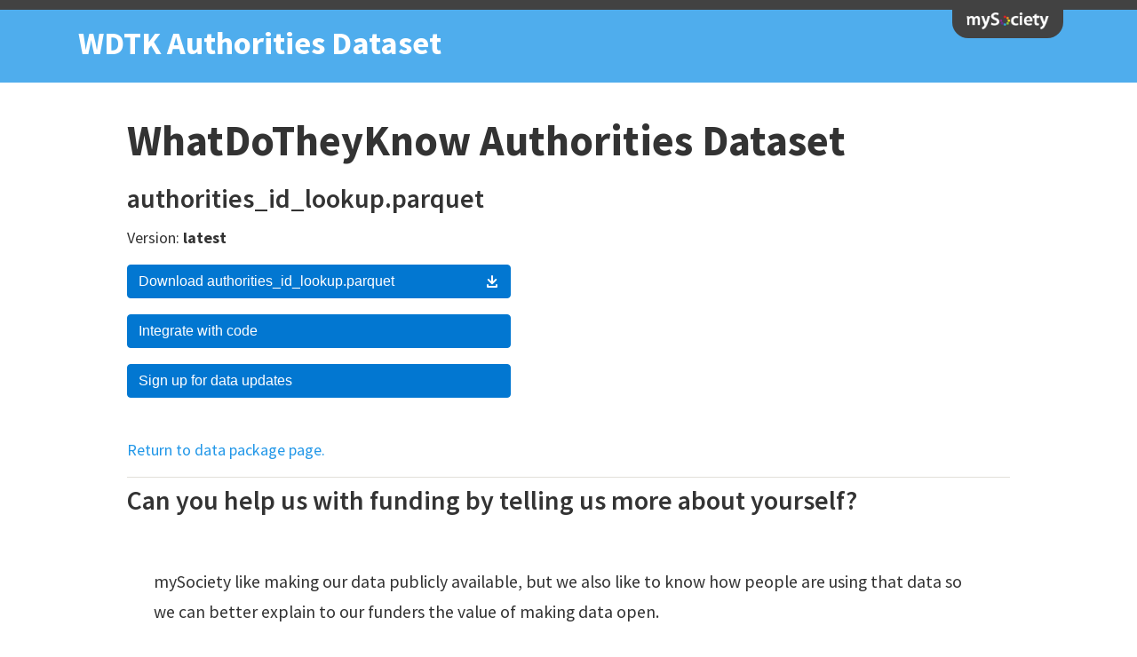

--- FILE ---
content_type: text/html; charset=utf-8
request_url: https://pages.mysociety.org/wdtk_authorities_list/downloads/whatdotheyknow-authorities-dataset-authorities-id-lookup-parquet/latest
body_size: 3981
content:
<!doctype html>
<html lang="en" class="no-js">

<head>
  <meta charset="utf-8">
  <meta name="viewport" content="width=device-width, initial-scale=1.0">
  <meta name="google-site-verification" content="EzdVW_l9qcpAKozA-ZND9_Lk4BtG8zS1iPLa2kHuNEg" />

  <title>authorities_id_lookup - WDTK Authorities Dataset
  </title>
  <meta name="description"
    content="">

  <link rel="stylesheet" href="/wdtk_authorities_list/sass/mysoc.css">
  <link rel='stylesheet' id='google-fonts-css'
    href='https://fonts.googleapis.com/css?family=Source+Sans+Pro%3A400%2C600%2C700%2C900%2C400italic&#038;ver=5.7.5'
    type='text/css' media='all' />
  <link rel="canonical" href="https://pages.mysociety.org/wdtk_authorities_list/downloads/whatdotheyknow-authorities-dataset-authorities-id-lookup-parquet/latest">

  

  

  
  <!-- Twittercard -->
  <meta name="twitter:card" content="summary_large_image" />
<meta name="twitter:site" content="@mysociety" />
<!-- Twitter truncates twitter:title to 70 characters. -->

<meta name="twitter:title" content="authorities_id_lookup - WDTK Authorities Dataset" />
<!-- Twitter truncates twitter:description at the word to 200 characters. -->

<meta name="twitter:description" content="Dataset of WDTK authorities" />
<meta name="twitter:image" content="https://pages.mysociety.org/wdtk_authorities_list/theme/img/mysociety-large-social.png" />
  
</head>

<body>

    
    
    <div class="ms-header">
        <nav class="ms-header__row">
            <a class="ms-header__logo" href="https://www.mysociety.org">mySociety</a>
        </nav>
    </div>

    <header class="site-header">
        <div class="container">
            <h1>
                <a href="/wdtk_authorities_list/">WDTK Authorities Dataset</a>
            </h1>
            <div class="nav-position">
                <nav role="navigation" class="site-nav nav-collapse">
                    <ul>
												
					</ul>
                </nav>
            </div>
        </div>
    </header>

    <div class="page-wrapper">
        <div class="page">
            <div class="main-content-column-full-width" style="padding-top:10px">
                <main role="main" class="main-content">
                    







<h1>WhatDoTheyKnow Authorities Dataset</h1>


<h2>authorities_id_lookup.parquet</h2>

<p>Version: <b>latest</b>

    

<ul class="dataset-composite-options">
    <li>
        <p><a class="download-btn download-link"
                href="/wdtk_authorities_list/data/whatdotheyknow_authorities_dataset/latest/authorities_id_lookup.parquet" download>Download authorities_id_lookup.parquet <svg class="download-svg" fill="currentColor" height="1em" role="presentation" viewBox="0 0 16 16" width="1em"
    xmlns="http://www.w3.org/2000/svg">
    <g fill-rule="nonzero">
        <path
            d="M8.707 10.95a1 1 0 01-1.414 0L3.05 6.707a1 1 0 011.414-1.414L8 8.828l3.536-3.535a1 1 0 111.414 1.414L8.707 10.95z">
        </path>
        <rect height="10" rx="1" width="2" x="7" y="1"></rect>
        <path d="M3 15a1 1 0 01-1-1v-2a1 1 0 012 0v1h8v-1a1 1 0 012 0v2a1 1 0 01-.883.993L13 15H3z"></path>
    </g>
</svg></a>
        </p>
        <p><a class="download-btn code-button" href="#code-example">Integrate with code</a>
        </p>
        <p><a class="download-btn subscribe-button"
                href="/wdtk_authorities_list/data/whatdotheyknow_authorities_dataset/latest/authorities_id_lookup.parquet">Sign up for data
                updates</a>
        </p>
    </li>
</ul>



<p><a href="/wdtk_authorities_list/datasets/whatdotheyknow_authorities_dataset/0_73_0">Return to data package page.</a></p>


<a name="code-example"></a>
<div class="code-div hidden-div">
    <hr>
    <h2> Integrating with code</h2>

    <h3>Using Python</h3>

    <p>Install the <a href="https://pypi.org/project/mysoc-dataset/">mysoc-dataset package</a>.
        You can then use the
        following code to get this file.</p>

    <pre><code class="language-python">
        from mysoc_dataset import get_dataset_url, get_dataset_df

        # get the url of dataset
        url = get_dataset_url(
            repo_name="wdtk_authorities_list",
            package_name="whatdotheyknow_authorities_dataset",
            version_name="latest",
            file_name="authorities_id_lookup.parquet",
        )
        
        
        # get a pandas dataframe
        df = get_dataset_df(
            repo_name="wdtk_authorities_list",
            package_name="whatdotheyknow_authorities_dataset",
            version_name="latest",
            file_name="authorities_id_lookup.parquet",
        )
        
      </code></pre>

    <p>You can also use this package as <a href="https://github.com/mysociety/mysoc-dataset#as-a-cli">a command-line
            tool</a>:</p>

    <pre><code class="language-bash">
        mysoc-dataset download \
        --repo wdtk_authorities_list \
        --package whatdotheyknow_authorities_dataset \
        --version latest \
        --file authorities_id_lookup.parquet
      </code></pre>

    <p>Use <code>mysoc-dataset --help</code> for all options.</p>

</div>

<a name="subscribe"></a>
<div class="colour-red search-box subscribe-div hidden-div">
    <hr>
    <h2>Subscribe to data updates</h2>
    This mailing list will keep you up to date with new dataset releases, or with important updates to existing
    datasets.


    <form style="max-width: 24em;padding-top:20px"
        action="//mysociety.us9.list-manage.com/subscribe/post?u=53d0d2026dea615ed488a8834&amp;id=287dc28511"
        method="POST">
        <div style="position: absolute; left: -5000px;">
            <input name="b_53d0d2026dea615ed488a8834_287dc28511" tabindex="-1" value="" type="text">
        </div>
        <input name="group[11745][256]" value="1" type="hidden">
        <div class="inline-input">
            <input name="EMAIL" placeholder="you@email.com" aria-label="Email address" type="email">
        </div>
        <div class="inline-button">
            <input type="submit" class="button" name="subscribe" value="Subscribe"
                onclick="ga('send', 'event', 'Newsletter Page', 'newsletter signup', '')">
        </div>
        <p>
            <label>
                <input name="group[11745][32]" value="1" type="checkbox"
                    style="vertical-align: 0.1em; margin-right: 0.3em;">
                Also sign up to general mySociety news
            </label>
        </p>
    </form>
</div>

<script>
    //before the page finshes loading, set display:none on hidden-div
    var hiddenDivs = document.getElementsByClassName("hidden-div");
    for (var i = 0; i < hiddenDivs.length; i++) {
        hiddenDivs[i].style.display = "none";
    }
</script>

<hr style="padding-bottom:10px">
<a name="survey"></a>
<h2>Can you help us with funding by telling us more about yourself?</h2>









<script
    type="text/javascript">document.write('<script src="https://survey.alchemer.com/s3/6876792/Data-usage?dataset_slug=whatdotheyknow_authorities_dataset&download_link=https%3A//pages.mysociety.org/wdtk_authorities_list/data/whatdotheyknow_authorities_dataset/latest/authorities_id_lookup.parquet&__no_style=true&__output=embedjs&__ref=' + escape(document.location.href) + '" type="text/javascript" ></scr' + 'ipt>');</script>

<noscript>
    <a href="https://survey.alchemer.com/s3/6876792/Data-usage?dataset_slug=whatdotheyknow_authorities_dataset&download_link=https%3A//pages.mysociety.org/wdtk_authorities_list/data/whatdotheyknow_authorities_dataset/latest/authorities_id_lookup.parquet&jsfallback=true">Follow this link to get to the survey.</a>
</noscript>

<style>
    .sg-survey {
        display: none;
    }
</style>



<!-- load theme/js/prism/js script-->
<script src="/wdtk_authorities_list/theme/js/prism.js"></script>

<script>


    // if .download-btn is clicked, allow the download event to happen
    // wait half a second 
    // enable smooth scroll for the page,
    //  smooth scroll to the #survey anchor
    document.querySelectorAll('.download-link').forEach(function (el) {
        el.addEventListener('click', function (e) {
            setTimeout(function () {
                document.querySelector('html').style.scrollBehavior = 'smooth';
                window.location.hash = '#survey';
            }, 400);
        });
    });

    // if the code button is clicked, do not follow the link show the #code-div and scroll to #code-example
    document.querySelectorAll('.code-button').forEach(function (el) {
        el.addEventListener('click', function (e) {
            e.preventDefault();
            document.querySelector('.code-div').style.display = 'block';
            document.querySelector('html').style.scrollBehavior = 'smooth';
            window.location.hash = '#code-example';
        });
    });

    // if the subscribe button is clicked, do not follow the link show the #subscribe-div and scroll to #subscribe
    document.querySelectorAll('.subscribe-button').forEach(function (el) {
        el.addEventListener('click', function (e) {
            e.preventDefault();
            document.querySelector('.subscribe-div').style.display = 'block';
            document.querySelector('html').style.scrollBehavior = 'smooth';
            window.location.hash = '#subscribe';
        });
    });

</script>
                </main>
            </div>
        </div>
    </div>

    <div class="mysoc-footer" role="contentinfo">
  <div class="page">
    <div class="row">

      <div class="col-sm-5">
        <h2 class="mysoc-footer__site-name"><a
            href="https://mysociety.org?utm_source=whatdotheyknow.com&amp;utm_content=footer+logo&amp;utm_medium=link&amp;utm_campaign=mysoc_footer"
            class="mysoc-footer__org__logo mysoc-footer__org__logo--mysociety">mySociety</a></h2>
        <div class="mysoc-footer__site-description">
          <p>
            mySociety is a not-for-profit social enterprise, based in the UK but working with partners internationally.
            We build and share digital technologies that help people be active citizens, across the three areas of
            Democracy, Transparency, and Community.
          </p>
        </div>

      </div>

      <div class="col-sm-4">
        <nav class="mysoc-footer__links">
          <ul>
            <li id="menu-item-20940" class="menu-item menu-item-type-post_type menu-item-object-page menu-item-20940"><a
                href="https://www.mysociety.org/about/">About</a></li>
            <li id="menu-item-21111" class="menu-item menu-item-type-post_type menu-item-object-page menu-item-21111"><a
                href="https://www.mysociety.org/about/careers/">Careers</a></li>
            <li id="menu-item-20944" class="menu-item menu-item-type-post_type menu-item-object-page menu-item-20944"><a
                href="https://www.mysociety.org/contact/">Contact</a></li>
          </ul>
          <ul>
            <li id="menu-item-20979" class="menu-item menu-item-type-post_type menu-item-object-page menu-item-20979"><a
                href="https://www.mysociety.org/press/">Press</a></li>
            <li id="menu-item-28489" class="menu-item menu-item-type-post_type menu-item-object-page menu-item-28489"><a
                href="https://www.mysociety.org/privacy/">Privacy&nbsp;policy</a></li>
            <li id="menu-item-21144" class="menu-item menu-item-type-post_type menu-item-object-page menu-item-21144"><a
                href="https://www.mysociety.org/subscribe/">Subscribe</a></li>
            <li id="menu-item-38518" class="menu-item menu-item-type-post_type menu-item-object-page menu-item-38518"><a
                href="https://www.mysociety.org/united-nations-sustainable-development-goals/">Sustainable
                Development</a></li>
          </ul>
        </nav>
      </div>

      <div class="col-sm-3">
        <div class="mysoc-footer__donate">
          <p>Your donations keep this site and others like it running</p>
          <a href="https://mysociety.org/donate?utm_source=research.mysociety.org&amp;utm_content=footer+donate+now&amp;utm_medium=link&amp;utm_campaign=mysoc_footer"
            class="mysoc-footer__donate__button">Donate now</a>
        </div>
      </div>
    </div>
    <hr class="mysoc-footer__divider" role="presentation">
    <div class="row">

      <div class="col-sm-9">
        <div class="mysoc-footer__legal">
          <p>
            mySociety is a registered charity in England and Wales (1076346) and a limited company (03277032). We
            provide commercial services through our wholly owned subsidiary <a
              href="https://www.societyworks.org">SocietyWorks Ltd</a> (05798215).
          </p>
        </div>
      </div>

      <div class="col-sm-3">
        <ul class="mysoc-footer__badges">
          <li role="presentation"><a href="https://github.com/mysociety/"
              class="mysoc-footer__badge mysoc-footer__badge--github">Github</a></li>
          <li role="presentation">
            <a href="https://twitter.com/mysociety" class="mysoc-footer__badge mysoc-footer__badge--twitter"
              onclick="if (ga) { ga('send','event','Outbound Link','Twitter Exit','Footer link',1) };">@mysociety</a>
          </li>
          <li role="presentation"><a href="https://www.facebook.com/mySociety/"
              class="mysoc-footer__badge mysoc-footer__badge--facebook"
              onclick="if (ga) { ga('send','event','Outbound Link','Facebook Exit','Footer link',1) };">mySociety</a>
          </li>
        </ul>
      </div>

    </div>
  </div>
</div>

<script async="" src="https://www.googletagmanager.com/gtag/js?id=G-89YJBKBNYG"></script>
<script>
  window.dataLayer = window.dataLayer || [];
  function gtag() { dataLayer.push(arguments); }
  gtag('js', new Date());

  gtag('config', 'G-89YJBKBNYG', {
    'client_storage': 'none'
  });
</script>

</body>

</html>

--- FILE ---
content_type: text/html;charset=utf-8
request_url: https://survey.alchemer.com/s3/6876792/Data-usage?dataset_slug=whatdotheyknow_authorities_dataset&download_link=https%3A//pages.mysociety.org/wdtk_authorities_list/data/whatdotheyknow_authorities_dataset/latest/authorities_id_lookup.parquet&__no_style=true&__output=embedjs&__ref=https%3A//pages.mysociety.org/wdtk_authorities_list/downloads/whatdotheyknow-authorities-dataset-authorities-id-lookup-parquet/latest
body_size: 6555
content:
document.write('<div id="survey-wrapper-6876792" class="sg-survey"></div>');if (!window.SGAPI) {SGAPI = {};}if (!SGAPI.pendingContent) {SGAPI.pendingContent = [];}SGAPI.pendingContent.push({id:"#survey-wrapper-6876792",content:"<style type=\"text\/css\" media=\"all\">\n.sg-hide { display: none; }\n\n.sg-error-message {display: none;} \n\n.sg-access-helper {display: block; position: absolute !important; margin-left: -999em; width: 100em;}\n\n.sg-screenreader-only {position: absolute;border: 0;height: 0;margin: 0;overflow: hidden;padding: 0;}\n<\/style>\n<link type=\"text\/css\" rel=\"stylesheet\" media=\"all\" href=\"\/\/www.surveygizmo.com\/2026.01.26.00\/runtimejs\/dist\/survey\/css\/jscal.css\" \/><link type=\"text\/css\" rel=\"stylesheet\" media=\"all\" href=\"\/\/www.surveygizmo.com\/2026.01.26.00\/runtimejs\/dist\/survey\/css\/survey2.css\" \/><link type=\"text\/css\" rel=\"stylesheet\" media=\"all\" href=\"\/\/www.surveygizmo.com\/2026.01.26.00\/runtimethemes\/default\/runtime\/css\/sg-icon-font.css\" \/><style type=\"text\/css\" media=\"all\">.sg-title{display:none;}.sg-page-title{display:none;}.sg-powered-by{display:none;}h1.sg-title{text-align:left;}.sg-page-title{text-align:left;}.sg-header-image{margin:0 auto 0 0}img.sg-header-image{max-width:100%;display:block;}<\/style>\n<link rel=\"apple-touch-icon\" href=\"\/\/www.surveygizmo.com\/2026.01.26.00\/runtimejs\/dist\/survey\/css\/default\/runtime\/qui\/retina_icon.png\" \/><div class=\"sg-body sg-page-1 sg-pageid-1 sg-webkit sg-ltr  sg-replace-icons  sg-js-embed\" id=\"sgbody-6876792\" ><link href='\/\/fonts.googleapis.com\/css?family=Montserrat|Arial' rel='stylesheet' type='text\/css'><div class=\"sg-skipnav-container\">\n\t\t\t\t\t\t<a id=\"sg-skipnav\" class=\"sg-screenreader-only\" href=\"#sg-skipnav-target\" >Skip survey header<\/a>\n\t\t\t\t\t<\/div><form action=\"https:\/\/survey.alchemer.com\/s3\/6876792\/Data-usage?__passthrough=true&__output=embedjs\" method=\"post\" enctype=\"multipart\/form-data\" class=\"sg-survey-form\" id=\"sg_FormFor6876792\" ><div class=\"sg-hidden-inputs\"><input type=\"hidden\" name=\"sg_urlvars[dataset_slug]\" value=\"whatdotheyknow_authorities_dataset\" \/><input type=\"hidden\" name=\"sg_urlvars[download_link]\" value=\"https:\/\/pages.mysociety.org\/wdtk_authorities_list\/data\/whatdotheyknow_authorities_dataset\/latest\/authorities_id_lookup.parquet\" \/><input type=\"hidden\" name=\"sg_referer\" value=\"https:\/\/pages.mysociety.org\/wdtk_authorities_list\/downloads\/whatdotheyknow-authorities-dataset-authorities-id-lookup-parquet\/latest\" \/><input type=\"hidden\" name=\"sg_navchoice\" id=\"sg_navchoice\" value=\"\" \/><input type=\"hidden\" name=\"sg_currentpageid\" id=\"sg_currentpageid\" value=\"1\" \/><input type=\"hidden\" name=\"sg_surveyident\" id=\"sg_surveyident\" value=\"6876792\" \/><input type=\"hidden\" name=\"__ref\" id=\"__ref\" value=\"https:\/\/pages.mysociety.org\/wdtk_authorities_list\/downloads\/whatdotheyknow-authorities-dataset-authorities-id-lookup-parquet\/latest\" \/><input type=\"hidden\" name=\"sg_interactionlevel\" id=\"sg_interactionlevel\" value=\"0\" \/><input type=\"hidden\" name=\"sg_interactionlevel_sig\" id=\"sg_interactionlevel_sig\" value=\"origin-0\" \/><input type=\"hidden\" name=\"sg_sessionid\" id=\"sg_sessionid\" value=\"1769631093_697a6d753cb191.20467585\" \/><input type=\"hidden\" name=\"sg_high_contrast\" id=\"sg_high_contrast\" value=\"\" \/><input type=\"hidden\" name=\"sg_cint_panelist\" id=\"sg_cint_panelist\" value=\"\" \/><\/div>  <div class=\"sg-wrapper\">\n\t<div class=\"sg-header\">\n\t\t<div class=\"sg-header-hook-1\"><\/div>\n\t\t<img class=\"sg-header-image\" src=\"data:image\/gif;base64,R0lGODlhAQABAIAAAAAAAP\/\/\/yH5BAEAAAAALAAAAAABAAEAAAIBRAA7\" alt=\"\"\/>\n\n\t\t<h1 class=\"sg-title\" tabindex=\"0\"><span>mySociety Data Feedback<\/span><\/h1>\n\t\t\n\n\t\t<div class=\"sg-header-hook-2\"><\/div>\n\t<\/div>\n\t<div class=\"sg-content\">\n\t\t<div class=\"sg-content-hook-1\"><\/div>\n\n\t\t\n     \t\n\t\t\n\t\t<div class=\"sg-question-set\" >\t\t<div id=\"sgE-6876792-1-5-box\"\n\t\t\t\t\t\t\t\tclass=\"sg-question sg-type-instruction \">\n\t\t\t<input type=\"hidden\" id=\"sgE-6876792-1-5-meta\"\n\t\t\t\tname=\"sgE-6876792-1-5-meta\"\n\t\t\t\tvalue=\"hidden=false&amp;required=false\"\n\t\t\t\t\/>\n\t\t<input type=\"hidden\" id=\"sgE-6876792-1-5-time\"\n\t\t\t\tname=\"sgE-6876792-1-5-time\"\n\t\t\t\tvalue=\"\"\n\t\t\t\t\/>\n\t\t\n\t<div class=\"sg-instructions\">\n\t\t<p>mySociety like making our data publicly available, but we also like to know how people are using that data so we can better explain to our funders the value of making data open.<br \/><br \/>\nIf you can tell us quickly why you're using the data, we can help keep our services sustainable.<br \/><br \/>\nIf you'd just like to sign up for information about new data releases (and updates to current releases)\u00a0- <a href=\"https:\/\/data.mysociety.org\/newsletter\">you can do that here<\/a>.\u00a0<\/p>\t<\/div>\n\n\t\t\t<\/div>\n\t\n\n\t\t<fieldset id=\"sgE-6876792-1-8-box\"\n\t\t\t\t\t\t\t\tclass=\"sg-question sg-type-radio  sg-required sg-fieldset\">\n\t\t\t<legend class=\"sg-question-title sg-question-legend\"  tabindex=\"0\">\n\t\t\t\t<span class=\"sg-question-number\">1.<\/span> Are you using this data as part of your paid employment? <strong class=\"sg-required-icon\">*<span class=\"sg-screenreader-only\">This question is required.<\/span><\/strong>\t\t\t<\/legend>\n\t\t\t<input type=\"hidden\" id=\"sgE-6876792-1-8-meta\"\n\t\t\t\tname=\"sgE-6876792-1-8-meta\"\n\t\t\t\tvalue=\"hidden=false&amp;required=true\"\n\t\t\t\t\/>\n\t\t<input type=\"hidden\" id=\"sgE-6876792-1-8-time\"\n\t\t\t\tname=\"sgE-6876792-1-8-time\"\n\t\t\t\tvalue=\"\"\n\t\t\t\t\/>\n\t\t\t\t\t<div class=\"sg-question-options \">\n\t\t\t<ul class=\"sg-list sg-list-vertical sg-list-vertical-flipped sg-labels-right\" role=\"radiogroup\">\n\t<li class=\"sg-first-li\">\n\t<input type=\"radio\"\n\t\t\t\t\t\t\t\t\tid=\"sgE-6876792-1-8-10007\"\n\t\t\t\t\t\t\t\t\tclass=\"sg-input sg-input-radio\"\n\t\t\t\t\t\t\t\t\tname=\"sgE-6876792-1-8\"\n\t\t\t\t\t\t\t\t\taria-label=\"Yes, I'm interested in this data as part of paid employment\"\n\t\t\t\t\t\t\t\t\t\n\t\t\t\t\t\t\t\t\tvalue=\"10007\"\/>\n<label for=\"sgE-6876792-1-8-10007\" aria-hidden=\"true\" aria-label=\"Yes, I'm interested in this data as part of paid employment\">Yes, I'm interested in this data as part of paid employment<\/label>\t<\/li>\n\t\t<li>\n\t<input type=\"radio\"\n\t\t\t\t\t\t\t\t\tid=\"sgE-6876792-1-8-10008\"\n\t\t\t\t\t\t\t\t\tclass=\"sg-input sg-input-radio\"\n\t\t\t\t\t\t\t\t\tname=\"sgE-6876792-1-8\"\n\t\t\t\t\t\t\t\t\taria-label=\"No, I'm interested in this data for a personal project\"\n\t\t\t\t\t\t\t\t\t\n\t\t\t\t\t\t\t\t\tvalue=\"10008\"\/>\n<label for=\"sgE-6876792-1-8-10008\" aria-hidden=\"true\" aria-label=\"No, I'm interested in this data for a personal project\">No, I'm interested in this data for a personal project<\/label>\t<\/li>\n\t\t<li>\n\t<input type=\"radio\"\n\t\t\t\t\t\t\t\t\tid=\"sgE-6876792-1-8-10009\"\n\t\t\t\t\t\t\t\t\tclass=\"sg-input sg-input-radio\"\n\t\t\t\t\t\t\t\t\tname=\"sgE-6876792-1-8\"\n\t\t\t\t\t\t\t\t\taria-label=\"No, I'm interested in this data as part of a community\/volunteering project\"\n\t\t\t\t\t\t\t\t\t\n\t\t\t\t\t\t\t\t\tvalue=\"10009\"\/>\n<label for=\"sgE-6876792-1-8-10009\" aria-hidden=\"true\" aria-label=\"No, I'm interested in this data as part of a community\/volunteering project\">No, I'm interested in this data as part of a community\/volunteering project<\/label>\t<\/li>\n\t\t<li>\n\t<input type=\"radio\"\n\t\t\t\t\t\t\t\t\tid=\"sgE-6876792-1-8-10010\"\n\t\t\t\t\t\t\t\t\tclass=\"sg-input sg-input-radio\"\n\t\t\t\t\t\t\t\t\tname=\"sgE-6876792-1-8\"\n\t\t\t\t\t\t\t\t\taria-label=\"No, I'm interested in this data as part of a student research project\"\n\t\t\t\t\t\t\t\t\t\n\t\t\t\t\t\t\t\t\tvalue=\"10010\"\/>\n<label for=\"sgE-6876792-1-8-10010\" aria-hidden=\"true\" aria-label=\"No, I'm interested in this data as part of a student research project\">No, I'm interested in this data as part of a student research project<\/label>\t<\/li>\n\t\t<li class=\"sg-last-li sg-other-li\">\n\t<input type=\"radio\"\n\t\t\t\t\t\t\t\t\tid=\"sgE-6876792-1-8-10011\"\n\t\t\t\t\t\t\t\t\tclass=\"sg-input sg-input-radio\"\n\t\t\t\t\t\t\t\t\tname=\"sgE-6876792-1-8\"\n\t\t\t\t\t\t\t\t\taria-label=\"Other - Write In\"\n\t\t\t\t\t\t\t\t\t\n\t\t\t\t\t\t\t\t\tvalue=\"10011\"\/>\n<label for=\"sgE-6876792-1-8-10011\" aria-hidden=\"true\" aria-label=\"Other - Write In\">Other - Write In<\/label> <label for=\"sgE-6876792-1-8-10011-other\" class=\"sg-other\">\n\t\t\t\t\t\t\t\t\t<span class=\"sg-screenreader-only\">Please enter an 'other' value for this selection.<\/span>\n\t\t\t\t\t\t\t\t\t<input type=\"text\"\n\t\t\t\t\t\t\t\t\t\t\tid=\"sgE-6876792-1-8-10011-other\"\n\t\t\t\t\t\t\t\t\t\t\tclass=\"sg-input sg-input-text sg-input-text-other \"\n\t\t\t\t\t\t\t\t\t\t\tname=\"sgE-6876792-1-8-10011-other\"\n\t\t\t\t\t\t\t\t\t\t\tvalue=\"\"\n\t\t\t\t\t\t\t\t\t\t\t\n\t\t\t\t\t\t\t\t\t\t\ttabindex=\"-1\" \/>\n\t\t\t\t\t\t\t\t<\/label>\t<\/li>\n\t<\/ul>\n\t\t\t\t<\/div>\n\n\t\t\t\t<\/fieldset>\n\t\n\t\t<div id=\"sgE-6876792-1-3-box\"\n\t\t\t\t\t\t\t\tclass=\"sg-question sg-type-essay  sg-required\">\n\t\t\t<input type=\"hidden\" id=\"sgE-6876792-1-3-meta\"\n\t\t\t\tname=\"sgE-6876792-1-3-meta\"\n\t\t\t\tvalue=\"hidden=false&amp;required=true\"\n\t\t\t\t\/>\n\t\t<input type=\"hidden\" id=\"sgE-6876792-1-3-time\"\n\t\t\t\tname=\"sgE-6876792-1-3-time\"\n\t\t\t\tvalue=\"\"\n\t\t\t\t\/>\n\t\t\t\t\t\t<div class=\"sg-question-title\" >\n\t\t\t\t\t\t<label for=\"sgE-6876792-1-3-element\">\n\t\t<span class=\"sg-question-number\">2.<\/span> Can you tell us more about you and why you're interested in the data? This can just be a few sentences. <strong class=\"sg-required-icon\">*<span class=\"sg-screenreader-only\">This question is required.<\/span><\/strong>\t<\/label>\n\t\t\t\t<\/div>\n\t\t\t\t\t\t\t<div class=\"sg-question-options \">\n\t\t\t<textarea id=\"sgE-6876792-1-3-element\" name=\"sgE-6876792-1-3\"    class=\"sg-input sg-input-essay\" cols=\"40\" rows=\"5\"><\/textarea>\t\t\t\t<\/div>\n\n\t\t\t\t<\/div>\n\t\n\t\t<div id=\"sgE-6876792-1-13-box\"\n\t\t\t\t\t\t\t\tclass=\"sg-question sg-type-textbox sg-hide\">\n\t\t\t<input type=\"hidden\" id=\"sgE-6876792-1-13-meta\"\n\t\t\t\tname=\"sgE-6876792-1-13-meta\"\n\t\t\t\tvalue=\"hidden=false&amp;required=false\"\n\t\t\t\t\/>\n\t\t<input type=\"hidden\" id=\"sgE-6876792-1-13-time\"\n\t\t\t\tname=\"sgE-6876792-1-13-time\"\n\t\t\t\tvalue=\"\"\n\t\t\t\t\/>\n\t\t\t\t\t\t<div class=\"sg-question-title\" >\n\t\t\t\t\t\t<label for=\"sgE-6876792-1-13-element\">\n\t\t<span class=\"sg-question-number\">3.<\/span> If using the data on behalf of an organisation, which organisation? (optional)\t<\/label>\n\t\t\t\t<\/div>\n\t\t\t\t\t\t\t<div class=\"sg-question-options \">\n\t\t\t\t<div class=\"sg-control-text sg-control-text\">\n\t\t<input type=\"text\"\n\t\t\t\t\t\t\t\tclass=\"sg-input sg-input-text \"\n\t\t\t\t\t\t\t\tid=\"sgE-6876792-1-13-element\"\n\t\t\t\t\t\t\t\t\n\t\t\t\t\t\t\t\t\n\t\t\t\t\t\t\t\t\n\t\t\t\t\t\t\t\tname=\"sgE-6876792-1-13\"\n\t\t\t\t\t\t\t\ttitle=\"If using the data on behalf of an organisation, which organisation? (optional)\"\n\t\t\t\t\t\t\t\t\n\t\t\t\t\t\t\t\tvalue=\"\"\n\t\t\t\t\t\t\t\t\n\t\t\t\t\t\t\t\t\n\t\t\t\t\t\t\t\t\n\t\t\t\t\t\t\t\t\n\t\t\t\t\t\t\t\t\/>\t<\/div>\n\n\t\t\t\t<\/div>\n\n\t\t\t\t<\/div>\n\t\n\t\t<div id=\"sgE-6876792-1-2-box\"\n\t\t\t\t\t\t\t\tclass=\"sg-question sg-type-textbox \">\n\t\t\t<input type=\"hidden\" id=\"sgE-6876792-1-2-meta\"\n\t\t\t\tname=\"sgE-6876792-1-2-meta\"\n\t\t\t\tvalue=\"hidden=false&amp;required=false\"\n\t\t\t\t\/>\n\t\t<input type=\"hidden\" id=\"sgE-6876792-1-2-time\"\n\t\t\t\tname=\"sgE-6876792-1-2-time\"\n\t\t\t\tvalue=\"\"\n\t\t\t\t\/>\n\t\t\t\t\t\t<div class=\"sg-question-title\" >\n\t\t\t\t\t\t<label for=\"sgE-6876792-1-2-element\">\n\t\t<span class=\"sg-question-number\">3.<\/span> Would you like to sign up to our data mailing list?\u00a0This contains information on changes to existing datasets, or new datasets. (Optional)\u00a0\t<\/label>\n\t<span class=\"sg-screenreader-only\">This question requires a valid email address.<\/span>\n\t\t\t\t<\/div>\n\t\t\t\t\t\t\t<div class=\"sg-question-options \">\n\t\t\t\t<div class=\"sg-control-text sg-control-email\">\n\t\t<input type=\"text\"\n\t\t\t\t\t\t\t\tclass=\"sg-input sg-input-text sg-validation-email\"\n\t\t\t\t\t\t\t\tid=\"sgE-6876792-1-2-element\"\n\t\t\t\t\t\t\t\t\n\t\t\t\t\t\t\t\t\n\t\t\t\t\t\t\t\t\n\t\t\t\t\t\t\t\tname=\"sgE-6876792-1-2\"\n\t\t\t\t\t\t\t\ttitle=\"Would you like to sign up to our data mailing list?\u00a0This contains information on changes to existing datasets, or new datasets. (Optional)\u00a0\"\n\t\t\t\t\t\t\t\t\n\t\t\t\t\t\t\t\tvalue=\"\"\n\t\t\t\t\t\t\t\t\n\t\t\t\t\t\t\t\t\n\t\t\t\t\t\t\t\t\n\t\t\t\t\t\t\t\t\n\t\t\t\t\t\t\t\t\/>\t<\/div>\n\n\t\t\t\t<\/div>\n\n\t\t\t\t<\/div>\n\t\n<input class=\"\" type=\"hidden\" name=\"sgE-6876792-1-4\" id=\"sgE-6876792-1-4-element\" value=\"whatdotheyknow_authorities_dataset\" \/>\n<input class=\"\" type=\"hidden\" name=\"sgE-6876792-1-6\" id=\"sgE-6876792-1-6-element\" value=\"https:\/\/pages.mysociety.org\/wdtk_authorities_list\/data\/whatdotheyknow_authorities_dataset\/latest\/authorities_id_lookup.parquet\" \/><\/div>\n\n\t\t<div class=\"sg-content-hook-2\"><\/div>\n\t\t\n\t\t<div class=\"sg-footer\">        \n\t\t\t<div class=\"sg-footer-hook-1\"><\/div>\n\t\t\t\n\t\t\t<div class=\"sg-button-bar\"><input type=\"submit\" class=\"sg-button sg-submit-button\" id=\"sg_SubmitButton\" name=\"sGizmoSubmitButton\" aria-label=\"submit button\" onclick=\"$SG('sg_navchoice').value='sGizmoSubmitButton';return(true);\" value=\"Submit survey\" \/><\/div>\n\t\t\t<div class=\"sg-progress-bar\" role=\"progressbar\" aria-valuemin=\"0\" aria-valuemax=\"100\" aria-valuenow=\"0\"  ><div class=\"sg-progress-bar-text\" >0%<\/div><div class=\"sg-progress-bar-background\"><div class=\"sg-progress-bar-inner\" style=\"width:0%;\"><\/div><\/div><\/div>\n\t\t\t\n\t\n\t\t\t<div class=\"sg-footer-hook-2\"><\/div>\n\t\t<\/div>\n\t\n\t<\/div>\n\t\n<\/div><\/form><\/div>",callback: function(el, $) {SGAPI.surveyData['6876792'] = {
    "id": 6876792,
    "current_domain": "survey.alchemer.com",
    "customer_id": 324739,
    "key": "C1VYWE2VTAPDEGG60A6P4KSXY1YI2B",
    "rtl": false,
    "session": "1769631093_697a6d753cb191.20467585",
    "progess": "0",
    "progress": 0,
    "minstep": "100",
    "ispreview": "false",
    "ismobile": "false",
    "language": "English",
    "page_direction": -3,
    "currency_glyph": "\u00a3",
    "title": "mySociety Data Feedback",
    "options": {
        "forward_only": false,
        "file_session_download": false,
        "is_kiosk": false,
        "dynamic_number": true
    },
    "currentpage": 1,
    "pages": {
        "p1": {
            "id": 1,
            "title": "(untitled)",
            "hidden": false,
            "haserrors": false,
            "shuffled": false,
            "xnumberselected": false,
            "piped": false,
            "pipevalue": "",
            "number": 1,
            "options": {}
        }
    },
    "messages": {
        "min_number": ":value is less than :min",
        "max_number": ":value is more than :max",
        "minimum_response": "You must select at least :min checkbox(es). You have only selected :value checkbox(es).",
        "minimum_response_rank": "You must rank at least :min option(s). You have only ranked :value option(s).",
        "minimum_rows_required": "You must answer at least :min rows of the table. You have only answered :value row(s).",
        "required": "This question is required",
        "save_n_continue_match": "Email address fields must match.",
        "save_n_continue_invalid": "Invalid Email address.",
        "save_n_continue_send_error": "Please try again. There was a problem sending your email.",
        "uploading_file": "Uploading...",
        "deleting_file": "Deleting...",
        "file_prefix": "File:",
        "no_file_specified": "No file specified",
        "upload_error": "Error: Please try again",
        "invalid_file_type": "Error: File type not allowed",
        "invalid_file_size": "Error: File size is too large",
        "max_words": "Words used: :value out of :max.",
        "max_characters": "Characters used: :value out of :max.",
        "too_many_words": "You have typed more words than allowed (:wordcount of :limit words)",
        "too_many_characters": "You have typed more characters than allowed (:charactercount of :limit characters)",
        "min_words": "Words used: :value (minimum :min).",
        "min_characters": "Characters used: :value (minimum :min).",
        "not_enough_words": "You have typed fewer words than required (:minwordcount of :minimum words)",
        "back_button": "Back",
        "next_button": "Next",
        "not_enough_characters": "You have typed fewer characters than required (:mincharactercount of :minimum characters)",
        "invalid_email": "\":value\" is not a valid email address",
        "invalid_percent": ":value must be a percent",
        "invalid_min_date": "Date must be after or equal to :min",
        "invalid_max_date": "Date must be before or equal to :max",
        "must_be_positive_whole_number": "Please supply a positive whole number (no decimals)",
        "must_be_whole_number": "Please supply a whole number (no decimals)",
        "selectone": "-- Please Select --",
        "invalid_number": ":value must be a number",
        "page_timer_warning": "This page has an initial time limit of",
        "page_timer_prompt": "Would you like to disable all future page timer notifications?",
        "page_timer_expired": "Time limit expired. Submitting page."
    },
    "questions": {
        "5": {
            "id": 5,
            "title": "<p>mySociety like making our data publicly available, but we also like to know how people are using that data so we can better explain to our funders the value of making data open.<br \/><br \/>\nIf you can tell us quickly why you're using the data, we can help keep our services sustainable.<br \/><br \/>\nIf you'd just like to sign up for information about new data releases (and updates to current releases)\u00a0- <a href=\"https:\/\/data.mysociety.org\/newsletter\">you can do that here<\/a>.\u00a0<\/p>",
            "type": "INSTRUCTIONS",
            "Runtime": {
                "Hidden": false,
                "Required": false,
                "Rendered": true,
                "HasErrors": false,
                "Errors": [],
                "Answered": false,
                "Number": "",
                "PipePrototype": false,
                "Piped": false,
                "PipedValue": null,
                "Data": {
                    "atoms": []
                }
            },
            "properties": {
                "hidden": false,
                "cssclass": "sg-instructions",
                "inline-edit": true,
                "map_key": "instructions",
                "alldepends": [],
                "type": false,
                "show_title": false,
                "question_description_above": false,
                "required-when": false,
                "soft-required": false,
                "required": false,
                "disabled": false,
                "pro-services-lock": false,
                "include_page_titles": "false",
                "include_page_numbers": "false",
                "include_question_numbers": "false",
                "alert_emails": [],
                "save_logic_data": "false",
                "messages": {
                    "inputmask": [],
                    "r_extreme_label": [],
                    "l_extreme_label": [],
                    "center_label": [],
                    "right_label": [],
                    "left_label": [],
                    "na_text": [],
                    "th_content": [],
                    "conjoint_best_label": [],
                    "conjoint_worst_label": [],
                    "conjoint_none_label": [],
                    "conjoint_card_label": [],
                    "conjoint_error_label": [],
                    "maxdiff_best_label": [],
                    "maxdiff_worst_label": [],
                    "maxdiff_attribute_label": [],
                    "maxdiff_of": [],
                    "maxdiff_sets_message": []
                },
                "labels_right": false,
                "option_sort": "NONE",
                "col_sort": "NONE",
                "dhtml_hidden": false,
                "hide_all_after_until_value": false,
                "hide_after_response": false,
                "comments": false,
                "require_comments": false,
                "admin_question": false,
                "require_admin_question": false,
                "custom_css": "",
                "break_after": false,
                "has_showhide_deps": false,
                "url": "http:\/\/",
                "lastmodified": 1662731044
            },
            "page": "p1"
        },
        "8": {
            "id": 8,
            "title": "Are you using this data as part of your paid employment?",
            "type": "RADIO",
            "Runtime": {
                "Hidden": false,
                "Required": true,
                "Rendered": true,
                "HasErrors": false,
                "Errors": [],
                "Answered": false,
                "Number": "1.",
                "PipePrototype": false,
                "Piped": false,
                "PipedValue": null,
                "Data": {
                    "atoms": []
                }
            },
            "properties": {
                "option_sort": "NONE",
                "required": true,
                "hidden": false,
                "orientation": "VERT",
                "validation_control": "",
                "cssclass": "sg-radio",
                "labels_right": true,
                "inline-edit": true,
                "map_key": "radio",
                "alldepends": [],
                "newpipeorder": true,
                "show_title": false,
                "question_description": {
                    "English": ""
                },
                "question_description_above": false,
                "required-when": false,
                "soft-required": false,
                "disabled": false,
                "pro-services-lock": false,
                "include_page_titles": "false",
                "include_page_numbers": "false",
                "include_question_numbers": "false",
                "alert_emails": [],
                "save_logic_data": "false",
                "messages": {
                    "inputmask": [],
                    "r_extreme_label": [],
                    "l_extreme_label": [],
                    "center_label": [],
                    "right_label": [],
                    "left_label": [],
                    "na_text": [],
                    "th_content": [],
                    "conjoint_best_label": [],
                    "conjoint_worst_label": [],
                    "conjoint_none_label": [],
                    "conjoint_card_label": [],
                    "conjoint_error_label": [],
                    "maxdiff_best_label": [],
                    "maxdiff_worst_label": [],
                    "maxdiff_attribute_label": [],
                    "maxdiff_of": [],
                    "maxdiff_sets_message": []
                },
                "date_format": "us",
                "min_date": "",
                "max_date": "",
                "col_sort": "NONE",
                "dhtml_hidden": false,
                "hide_all_after_until_value": false,
                "hide_after_response": false,
                "comments": false,
                "require_comments": false,
                "admin_question": false,
                "require_admin_question": false,
                "custom_css": "",
                "size": "",
                "break_after": false,
                "has_showhide_deps": false,
                "url": "http:\/\/",
                "lastmodified": 1662731049
            },
            "options": {
                "10007": {
                    "id": 10007,
                    "previous_version_id": null,
                    "value": "Yes, I'm interested in this data as part of paid employment",
                    "title": {
                        "English": "Yes, I'm interested in this data as part of paid employment"
                    },
                    "group": {
                        "English": ""
                    },
                    "source": 0,
                    "source_id": null,
                    "source_option_id": null,
                    "Runtime": {
                        "Disabled": false
                    },
                    "properties": {
                        "disabled": false
                    },
                    "image": null,
                    "history": null,
                    "parent_survey": null,
                    "parent_question": null,
                    "parent_section": null,
                    "need_value": true
                },
                "10008": {
                    "id": 10008,
                    "previous_version_id": null,
                    "value": "No, I'm interested in this data for a personal project",
                    "title": {
                        "English": "No, I'm interested in this data for a personal project"
                    },
                    "group": {
                        "English": ""
                    },
                    "source": 0,
                    "source_id": null,
                    "source_option_id": null,
                    "Runtime": {
                        "Disabled": false
                    },
                    "properties": {
                        "disabled": false
                    },
                    "image": null,
                    "history": null,
                    "parent_survey": null,
                    "parent_question": null,
                    "parent_section": null,
                    "need_value": true
                },
                "10009": {
                    "id": 10009,
                    "previous_version_id": null,
                    "value": "No, I'm interested in this data as part of a community\/volunteering project",
                    "title": {
                        "English": "No, I'm interested in this data as part of a community\/volunteering project"
                    },
                    "group": {
                        "English": ""
                    },
                    "source": 0,
                    "source_id": null,
                    "source_option_id": null,
                    "Runtime": {
                        "Disabled": false
                    },
                    "properties": {
                        "disabled": false
                    },
                    "image": null,
                    "history": null,
                    "parent_survey": null,
                    "parent_question": null,
                    "parent_section": null,
                    "need_value": true
                },
                "10010": {
                    "id": 10010,
                    "previous_version_id": null,
                    "value": "No, I'm interested in this data as part of a student research project",
                    "title": {
                        "English": "No, I'm interested in this data as part of a student research project"
                    },
                    "group": {
                        "English": ""
                    },
                    "source": 0,
                    "source_id": null,
                    "source_option_id": null,
                    "Runtime": {
                        "Disabled": false
                    },
                    "properties": {
                        "disabled": false
                    },
                    "image": null,
                    "history": null,
                    "parent_survey": null,
                    "parent_question": null,
                    "parent_section": null,
                    "need_value": true
                },
                "10011": {
                    "id": 10011,
                    "previous_version_id": null,
                    "value": "Other - Write In",
                    "title": {
                        "English": "Other - Write In"
                    },
                    "group": {
                        "English": ""
                    },
                    "source": 0,
                    "source_id": null,
                    "source_option_id": null,
                    "Runtime": {
                        "Disabled": false
                    },
                    "properties": {
                        "other": true,
                        "disabled": false
                    },
                    "image": null,
                    "history": null,
                    "parent_survey": null,
                    "parent_question": null,
                    "parent_section": null,
                    "need_value": true
                }
            },
            "page": "p1"
        },
        "3": {
            "id": 3,
            "title": "Can you tell us more about you and why you're interested in the data? This can just be a few sentences.",
            "type": "ESSAY",
            "Runtime": {
                "Hidden": false,
                "Required": true,
                "Rendered": true,
                "HasErrors": false,
                "Errors": [],
                "Answered": false,
                "Number": "2.",
                "PipePrototype": false,
                "Piped": false,
                "PipedValue": null,
                "Data": {
                    "atoms": []
                }
            },
            "properties": {
                "required": true,
                "hidden": false,
                "cols": "40",
                "rows": "5",
                "cssclass": "sg-essay",
                "map_key": "essay",
                "alldepends": [],
                "option_sort": "NONE",
                "validation_control": "",
                "labels_right": false,
                "inline-edit": true,
                "newpipeorder": true,
                "show_title": false,
                "question_description": {
                    "English": ""
                },
                "question_description_above": false,
                "required-when": false,
                "soft-required": false,
                "disabled": false,
                "pro-services-lock": false,
                "include_page_titles": "false",
                "include_page_numbers": "false",
                "include_question_numbers": "false",
                "alert_emails": [],
                "noclean": "",
                "save_logic_data": "false",
                "messages": {
                    "inputmask": [],
                    "r_extreme_label": [],
                    "l_extreme_label": [],
                    "center_label": [],
                    "right_label": [],
                    "left_label": [],
                    "na_text": [],
                    "th_content": [],
                    "conjoint_best_label": [],
                    "conjoint_worst_label": [],
                    "conjoint_none_label": [],
                    "conjoint_card_label": [],
                    "conjoint_error_label": [],
                    "maxdiff_best_label": [],
                    "maxdiff_worst_label": [],
                    "maxdiff_attribute_label": [],
                    "maxdiff_of": [],
                    "maxdiff_sets_message": []
                },
                "orientation": "VERT",
                "col_sort": "NONE",
                "dhtml_hidden": false,
                "hide_all_after_until_value": false,
                "hide_after_response": false,
                "comments": false,
                "require_comments": false,
                "admin_question": false,
                "require_admin_question": false,
                "sentiment_analysis": false,
                "custom_css": "",
                "size": "",
                "break_after": false,
                "has_showhide_deps": false,
                "url": "http:\/\/",
                "lastmodified": 1662562053
            },
            "page": "p1"
        },
        "13": {
            "id": 13,
            "title": "If using the data on behalf of an organisation, which organisation? (optional)",
            "type": "TEXTBOX",
            "Runtime": {
                "Hidden": true,
                "Required": false,
                "Rendered": false,
                "HasErrors": false,
                "Errors": [],
                "Answered": false,
                "Number": "3.",
                "PipePrototype": false,
                "Piped": false,
                "PipedValue": null,
                "Data": {
                    "atoms": []
                }
            },
            "properties": {
                "required": false,
                "hidden": false,
                "size": "",
                "cssclass": "sg-textbox",
                "map_key": "text",
                "alldepends": [],
                "option_sort": "NONE",
                "validation_control": "",
                "labels_right": false,
                "inline-edit": true,
                "newpipeorder": true,
                "show_title": false,
                "question_description": {
                    "English": ""
                },
                "question_description_above": false,
                "required-when": false,
                "soft-required": false,
                "disabled": false,
                "pro-services-lock": false,
                "include_page_titles": "false",
                "include_page_numbers": "false",
                "include_question_numbers": "false",
                "alert_emails": [],
                "noclean": "",
                "save_logic_data": "false",
                "messages": {
                    "inputmask": [],
                    "r_extreme_label": [],
                    "l_extreme_label": [],
                    "center_label": [],
                    "right_label": [],
                    "left_label": [],
                    "na_text": [],
                    "th_content": [],
                    "conjoint_best_label": [],
                    "conjoint_worst_label": [],
                    "conjoint_none_label": [],
                    "conjoint_card_label": [],
                    "conjoint_error_label": [],
                    "maxdiff_best_label": [],
                    "maxdiff_worst_label": [],
                    "maxdiff_attribute_label": [],
                    "maxdiff_of": [],
                    "maxdiff_sets_message": []
                },
                "orientation": "VERT",
                "date_format": "us",
                "min_date": "",
                "max_date": "",
                "col_sort": "NONE",
                "dhtml_hidden": false,
                "hide_all_after_until_value": false,
                "hide_after_response": false,
                "comments": false,
                "require_comments": false,
                "admin_question": false,
                "require_admin_question": false,
                "sentiment_analysis": false,
                "custom_css": "",
                "break_after": false,
                "has_showhide_deps": false,
                "url": "http:\/\/",
                "lastmodified": 1736337649,
                "show_rules": {
                    "atom": {
                        "type": "3",
                        "value": "8",
                        "case_sensitive": true
                    },
                    "operator": "12",
                    "atom2": {
                        "type": "17",
                        "value": [
                            "8-10007",
                            "8-10009"
                        ],
                        "case_sensitive": true
                    },
                    "id": "677e68e948a68",
                    "same_page_skus": []
                },
                "show_rules_logic_map": ":677e68e948a65,677e68e948a68",
                "html_format_type": "",
                "complicated_logic_rule": "if(self.SG_evaluate(8).indexOf('10007')!==-1 || self.SG_evaluate(8).indexOf('10009')!==-1){self.showQuestion(13)}else{self.hideQuestion(13);self.clearQuestionData('[name |= sgE-6876792-1-13]')}",
                "complicated_logic_rule_triggers": [
                    "8"
                ]
            },
            "page": "p1"
        },
        "2": {
            "id": 2,
            "title": "Would you like to sign up to our data mailing list?\u00a0This contains information on changes to existing datasets, or new datasets. (Optional)\u00a0",
            "type": "TEXTBOX",
            "Runtime": {
                "Hidden": false,
                "Required": false,
                "Rendered": true,
                "HasErrors": false,
                "Errors": [],
                "Answered": false,
                "Number": "3.",
                "PipePrototype": false,
                "Piped": false,
                "PipedValue": null,
                "Data": {
                    "atoms": []
                }
            },
            "properties": {
                "required": false,
                "hidden": false,
                "size": "",
                "cssclass": "sg-textbox",
                "map_key": "email",
                "alldepends": [],
                "option_sort": "NONE",
                "validation_control": "",
                "labels_right": false,
                "inline-edit": true,
                "newpipeorder": true,
                "show_title": false,
                "question_description": {
                    "English": ""
                },
                "question_description_above": false,
                "required-when": false,
                "soft-required": false,
                "disabled": false,
                "pro-services-lock": false,
                "include_page_titles": "false",
                "include_page_numbers": "false",
                "include_question_numbers": "false",
                "alert_emails": [],
                "noclean": "",
                "save_logic_data": "false",
                "messages": {
                    "inputmask": [],
                    "r_extreme_label": [],
                    "l_extreme_label": [],
                    "center_label": [],
                    "right_label": [],
                    "left_label": [],
                    "na_text": [],
                    "th_content": [],
                    "conjoint_best_label": [],
                    "conjoint_worst_label": [],
                    "conjoint_none_label": [],
                    "conjoint_card_label": [],
                    "conjoint_error_label": [],
                    "maxdiff_best_label": [],
                    "maxdiff_worst_label": [],
                    "maxdiff_attribute_label": [],
                    "maxdiff_of": [],
                    "maxdiff_sets_message": []
                },
                "orientation": "VERT",
                "date_format": "us",
                "min_date": "",
                "max_date": "",
                "col_sort": "NONE",
                "dhtml_hidden": false,
                "hide_all_after_until_value": false,
                "hide_after_response": false,
                "comments": false,
                "require_comments": false,
                "admin_question": false,
                "require_admin_question": false,
                "sentiment_analysis": false,
                "custom_css": "",
                "break_after": false,
                "has_showhide_deps": false,
                "url": "http:\/\/",
                "lastmodified": 1662731093,
                "html_format_type": "",
                "subtype": "EMAIL"
            },
            "page": "p1"
        },
        "4": {
            "id": 4,
            "title": "dataset_slug",
            "type": "HIDDEN",
            "Runtime": {
                "Hidden": false,
                "Required": false,
                "Rendered": true,
                "HasErrors": false,
                "Errors": [],
                "Answered": false,
                "Number": "",
                "PipePrototype": false,
                "Piped": false,
                "PipedValue": null,
                "Data": {
                    "atoms": []
                }
            },
            "properties": {
                "required": false,
                "hidden": false,
                "cssclass": "sg-hidden",
                "map_key": "hidden",
                "alldepends": [],
                "builder-temp-rows": 1,
                "type": false,
                "show_title": false,
                "question_description_above": false,
                "required-when": false,
                "soft-required": false,
                "defaulttext": {
                    "English": "[url(\"dataset_slug\")]"
                },
                "exclude_number": "YES",
                "disabled": false,
                "pro-services-lock": false,
                "include_page_titles": "false",
                "include_page_numbers": "false",
                "include_question_numbers": "false",
                "alert_emails": [],
                "messages": {
                    "r_extreme_label": [],
                    "l_extreme_label": [],
                    "center_label": [],
                    "right_label": [],
                    "left_label": [],
                    "na_text": [],
                    "th_content": [],
                    "conjoint_best_label": [],
                    "conjoint_worst_label": [],
                    "conjoint_none_label": [],
                    "conjoint_card_label": [],
                    "conjoint_error_label": [],
                    "maxdiff_best_label": [],
                    "maxdiff_worst_label": [],
                    "maxdiff_attribute_label": [],
                    "maxdiff_of": [],
                    "maxdiff_sets_message": [],
                    "payment-description": [],
                    "payment_button_text": [],
                    "payment-summary": [],
                    "configurator_button_text": [],
                    "configurator_complete": [],
                    "configurator_error": []
                },
                "labels_right": false,
                "option_sort": "NONE",
                "col_sort": "NONE",
                "dhtml_hidden": false,
                "hide_all_after_until_value": false,
                "hide_after_response": false,
                "comments": false,
                "require_comments": false,
                "admin_question": false,
                "require_admin_question": false,
                "custom_css": null,
                "integration": {
                    "identifier_type": "email"
                },
                "send_secure": false,
                "emailtype": "TEXT",
                "autogen_plain_text": false,
                "send_each_hit": false,
                "attach_email_content": false,
                "showunsub": null,
                "special_value": "",
                "scale_questions": [],
                "chart-group-small-options": false,
                "chart-colors": false,
                "quiz-display-final-score": false,
                "quiz-display-final-score-terminal": false,
                "quiz-display-messages": false,
                "score-only-visible": false,
                "score-na-negative": false,
                "answers_correct": null,
                "answers_wrong": null,
                "amounts": [],
                "payment-provider": "Stripe",
                "lastmodified": 1654592722
            },
            "page": "p1"
        },
        "6": {
            "id": 6,
            "title": "download_link",
            "type": "HIDDEN",
            "Runtime": {
                "Hidden": false,
                "Required": false,
                "Rendered": true,
                "HasErrors": false,
                "Errors": [],
                "Answered": false,
                "Number": "",
                "PipePrototype": false,
                "Piped": false,
                "PipedValue": null,
                "Data": {
                    "atoms": []
                }
            },
            "properties": {
                "required": false,
                "hidden": false,
                "cssclass": "sg-hidden",
                "map_key": "hidden",
                "alldepends": [],
                "builder-temp-rows": 1,
                "type": false,
                "show_title": false,
                "question_description_above": false,
                "required-when": false,
                "soft-required": false,
                "defaulttext": {
                    "English": "[url(\"download_link\")]"
                },
                "exclude_number": "YES",
                "disabled": false,
                "pro-services-lock": false,
                "include_page_titles": "false",
                "include_page_numbers": "false",
                "include_question_numbers": "false",
                "alert_emails": [],
                "messages": {
                    "r_extreme_label": [],
                    "l_extreme_label": [],
                    "center_label": [],
                    "right_label": [],
                    "left_label": [],
                    "na_text": [],
                    "th_content": [],
                    "conjoint_best_label": [],
                    "conjoint_worst_label": [],
                    "conjoint_none_label": [],
                    "conjoint_card_label": [],
                    "conjoint_error_label": [],
                    "maxdiff_best_label": [],
                    "maxdiff_worst_label": [],
                    "maxdiff_attribute_label": [],
                    "maxdiff_of": [],
                    "maxdiff_sets_message": [],
                    "payment-description": [],
                    "payment_button_text": [],
                    "payment-summary": [],
                    "configurator_button_text": [],
                    "configurator_complete": [],
                    "configurator_error": []
                },
                "labels_right": false,
                "option_sort": "NONE",
                "col_sort": "NONE",
                "dhtml_hidden": false,
                "hide_all_after_until_value": false,
                "hide_after_response": false,
                "comments": false,
                "require_comments": false,
                "admin_question": false,
                "require_admin_question": false,
                "custom_css": null,
                "integration": {
                    "identifier_type": "email"
                },
                "send_secure": false,
                "emailtype": "TEXT",
                "autogen_plain_text": false,
                "send_each_hit": false,
                "attach_email_content": false,
                "showunsub": null,
                "special_value": "",
                "scale_questions": [],
                "chart-group-small-options": false,
                "chart-colors": false,
                "quiz-display-final-score": false,
                "quiz-display-final-score-terminal": false,
                "quiz-display-messages": false,
                "score-only-visible": false,
                "score-na-negative": false,
                "answers_correct": null,
                "answers_wrong": null,
                "amounts": [],
                "payment-provider": "Stripe",
                "lastmodified": 1654591664
            },
            "page": "p1"
        }
    }
};this.S6876792 = new SGSurvey(SGAPI.surveyData["6876792"], false);this.S6876792.InitPage(1);$(document).ready(function() {SG_init_page(el);});}});if (SGAPI.embedManager && SGAPI.embedManager.loaded) {SGAPI.embedManager.loadPendingContent();}if (!SGAPI.scriptsLoading) {(function() {SGAPI.scriptsLoading = true;var s = document.createElement("SCRIPT");s.charset = "utf-8";s.src = "//www.surveygizmo.com/2026.01.26.00/runtimejs/dist/survey/js/jssurvey.js";var h = document.getElementsByTagName("head").item(0);h.appendChild(s);})();}

--- FILE ---
content_type: text/css; charset=utf-8
request_url: https://pages.mysociety.org/wdtk_authorities_list/sass/mysoc.css
body_size: 8100
content:
/*! normalize.css v2.1.3 | MIT License | git.io/normalize */article,aside,details,figcaption,figure,footer,header,hgroup,main,nav,section,summary{display:block}audio,canvas,video{display:inline-block}audio:not([controls]){display:none;height:0}[hidden],template{display:none}html{font-family:sans-serif;-ms-text-size-adjust:100%;-webkit-text-size-adjust:100%}body{margin:0}a{background:transparent}a:focus{outline:thin dotted}a:active,a:hover{outline:0}h1{font-size:2em;margin:0.67em 0}abbr[title]{border-bottom:1px dotted}b,strong{font-weight:bold}dfn{font-style:italic}hr{-moz-box-sizing:content-box;box-sizing:content-box;height:0}mark{background:#ff0;color:#000}code,kbd,pre,samp{font-family:monospace, serif;font-size:1em}pre{white-space:pre-wrap}q{quotes:"\201C" "\201D" "\2018" "\2019"}small{font-size:80%}sub,sup{font-size:75%;line-height:0;position:relative;vertical-align:baseline}sup{top:-0.5em}sub{bottom:-0.25em}img{border:0}svg:not(:root){overflow:hidden}figure{margin:0}fieldset{border:1px solid #c0c0c0;margin:0 2px;padding:0.35em 0.625em 0.75em}legend{border:0;padding:0}button,input,select,textarea{font-family:inherit;font-size:100%;margin:0}button,input{line-height:normal}button,select{text-transform:none}button,html input[type="button"],input[type="reset"],input[type="submit"]{-webkit-appearance:button;cursor:pointer}button[disabled],html input[disabled]{cursor:default}input[type="checkbox"],input[type="radio"]{box-sizing:border-box;padding:0}input[type="search"]{-webkit-appearance:textfield;-moz-box-sizing:content-box;-webkit-box-sizing:content-box;box-sizing:content-box}input[type="search"]::-webkit-search-cancel-button,input[type="search"]::-webkit-search-decoration{-webkit-appearance:none}button::-moz-focus-inner,input::-moz-focus-inner{border:0;padding:0}textarea{overflow:auto;vertical-align:top}table{border-collapse:collapse;border-spacing:0}.image-replacement,.ms-header__logo,.site-title{text-indent:-1000%;white-space:nowrap;overflow:hidden}.container,.ms-header__row,.page{max-width:63.333333333em;padding:0 1em;margin:0 auto;position:relative}.unstyled-list,.unstyled,.site-footer ul,.breadcrumb,.sidebar ul,.list-of-blog-posts,.definitions,.nav-tabs,.site-nav ul{margin-left:0;padding-left:0;list-style:none outside none}.inline-list,.definitions{margin-left:-0.5em;margin-bottom:0}.inline-list li,.definitions li{display:inline-block;margin-left:0.5em}.text--center,.text-center{text-align:center}.highlight{background:#ffffff}.highlight .c{color:#999988;font-style:italic}.highlight .err{color:#a61717;background-color:#e3d2d2}.highlight .k{font-weight:bold}.highlight .o{font-weight:bold}.highlight .cm{color:#999988;font-style:italic}.highlight .cp{color:#999999;font-weight:bold}.highlight .c1{color:#999988;font-style:italic}.highlight .cs{color:#999999;font-weight:bold;font-style:italic}.highlight .gd{color:#000000;background-color:#fdd}.highlight .gd .x{color:#000000;background-color:#faa}.highlight .ge{font-style:italic}.highlight .gr{color:#a00}.highlight .gh{color:#999}.highlight .gi{color:#000000;background-color:#dfd}.highlight .gi .x{color:#000000;background-color:#afa}.highlight .go{color:#888}.highlight .gp{color:#555}.highlight .gs{font-weight:bold}.highlight .gu{color:#800080;font-weight:bold}.highlight .gt{color:#a00}.highlight .kc{font-weight:bold}.highlight .kd{font-weight:bold}.highlight .kn{font-weight:bold}.highlight .kp{font-weight:bold}.highlight .kr{font-weight:bold}.highlight .kt{color:#445588;font-weight:bold}.highlight .m{color:#099}.highlight .s{color:#d14}.highlight .na{color:teal}.highlight .nb{color:#0086B3}.highlight .nc{color:#445588;font-weight:bold}.highlight .no{color:teal}.highlight .ni{color:purple}.highlight .ne{color:#990000;font-weight:bold}.highlight .nf{color:#990000;font-weight:bold}.highlight .nn{color:#555}.highlight .nt{color:navy}.highlight .nv{color:teal}.highlight .ow{font-weight:bold}.highlight .w{color:#bbb}.highlight .mf{color:#099}.highlight .mh{color:#099}.highlight .mi{color:#099}.highlight .mo{color:#099}.highlight .sb{color:#d14}.highlight .sc{color:#d14}.highlight .sd{color:#d14}.highlight .s2{color:#d14}.highlight .se{color:#d14}.highlight .sh{color:#d14}.highlight .si{color:#d14}.highlight .sx{color:#d14}.highlight .sr{color:#009926}.highlight .s1{color:#d14}.highlight .ss{color:#990073}.highlight .bp{color:#999}.highlight .vc{color:teal}.highlight .vg{color:teal}.highlight .vi{color:teal}.highlight .il{color:#099}.type-csharp .highlight .k{color:blue}.type-csharp .highlight .kt{color:blue}.type-csharp .highlight .nf{color:#000000;font-weight:normal}.type-csharp .highlight .nc{color:#2B91AF}.type-csharp .highlight .nn{color:#000}.type-csharp .highlight .s{color:#A31515}.type-csharp .highlight .sc{color:#A31515}*,*:before,*:after{-moz-box-sizing:border-box;-webkit-box-sizing:border-box;box-sizing:border-box}html{height:100%}body{font-family:"Source Sans Pro","Helvetica Neue",Arial,Helvetica,serif;background-color:#fff;color:#333;font-size:1.125em;line-height:1.555555556em;height:100%;min-height:100%}a{color:#f3f1eb;text-decoration:none}a:hover,a:active,a:focus{text-decoration:underline}h1,h2,h3,h4,h5,h6{margin-top:0;margin-bottom:0.5em;text-rendering:optimizeLegibility}h1,.primary-heading{font-size:2.666666667em;line-height:1.1em;font-weight:normal}h2,.secondary-heading{font-size:1.666666667em;font-weight:600}h3,.tertiary-heading{font-size:1.166666667em;font-weight:600}h4,.quarternary-heading{font-size:1em;text-transform:uppercase}p{line-height:1.4375em}.lead{font-size:1.1875em;color:#6c6b68;border-bottom:1px solid #e2dfd9;padding-bottom:1em;margin-bottom:1.2em;margin-top:0}.title{font-weight:normal}pre,code,kbd,samp{font-family:Consolas, 'Liberation Mono', Courier, monospace}code{border:1px solid #e2dfd9;background:#fff;color:#e04b4b;border-radius:3px;padding:0 0.2em}a code{border-color:none;color:inherit}pre{display:block;white-space:pre-wrap;background-color:#fff;border-top:3px solid #e2dfd9;border-bottom:3px solid #e2dfd9;padding:1em;max-width:100%;overflow-x:scroll;font-size:.9375em;line-height:1.4375em}pre code{border:none;padding:0;background:none}hr{border:none;border-top:1px solid #e2dfd9;margin:0}img{max-width:100%;height:auto}ul{padding-left:1.3em}blockquote{margin-left:0;padding-left:1em;border-left:5px solid #f3f1eb;color:#6c6b68;font-style:italic}.page-wrapper{background:#fff}.page-wrapper:before,.page-wrapper:after{content:" ";display:table}.page-wrapper:after{clear:both}.page-wrapper{*zoom:1}.page-wrapper--white{background:#fff}.page-wrapper--white:before,.page-wrapper--white:after{content:" ";display:table}.page-wrapper--white:after{clear:both}.page-wrapper--white{*zoom:1}.ms-header{background:transparent;border-top:4px solid #424242}.ms-header__logo{display:block;position:absolute;right:0.75em;top:0;background-color:#424242;background-repeat:no-repeat;height:38px;width:44px;border-radius:0 0 0.75em 0.75em;background-size:22px;background-position:11px 7px;background-image:url("../theme/img/mysociety-bloom.png")}@media (-webkit-min-device-pixel-ratio: 1.5), (min-resolution: 144dpi){.ms-header__logo{background-image:url("../theme/img/mysociety-bloom@2.png")}}@media (min-width: 30em){.ms-header__logo{border-radius:0 0 1em 1em;background-position:16px 10px;background-size:93px 19px;background-repeat:no-repeat;background-image:url("../theme/img/mysociety-logo.png");width:125px;height:39px}}@media (min-width: 30em) and (-webkit-min-device-pixel-ratio: 1.5), (min-width: 30em) and (min-resolution: 144dpi){.ms-header__logo{background-image:url("../theme/img/mysociety-logo@2.png")}}.site-title{height:60px;width:320px;max-width:100%;display:block;background-position:top left;background-repeat:no-repeat;background-image:url("../theme/img/fixmystreet-logo.svg")}.site-header{border-top:0.375em solid #424242;padding:1em 0;background-position:center;background-color:#4faded}.site-notice{border:0.2em solid #ffcc00;background-color:#ffff99;padding:0.4em;text-align:center}.page:before,.page:after{content:" ";display:table}.page:after{clear:both}.page{*zoom:1}.main-content-column{padding-left:0 !important}@media (min-width: 56.888888889em){.main-content-column{float:left;padding-left:3%;width:75%}.main-content-column:first-child{padding-left:0}}.main-content-column-full-width{float:left;padding:0;width:100%}.main-content{background:#fff;padding:1.6em 5%;position:relative;margin-bottom:32px}.main-content h2{border-top:1px solid #e2dfd9;padding-top:1.2em}.main-content .lead+h2{border-top:none;padding-top:0}.main-content .reveal-on-click+h2{border-top:none}@media (min-width: 56.888888889em){.secondary-content-column{float:left;padding-left:3%;width:25%}.secondary-content-column:first-child{padding-left:0}}.breadcrumb{padding:8px 0}.breadcrumb li{display:inline;font-size:0.75em}.breadcrumb li:after{content:'/';margin:0 0.33em;color:#e2dfd9}.breadcrumb li a{color:#6c6b68}.sidebar ul{-webkit-column-count:2;-moz-column-count:2;-o-column-count:2;column-count:2}@media (min-width: 56.888888889em){.sidebar ul{-webkit-column-count:1;-moz-column-count:1;-o-column-count:1;column-count:1}}.sidebar ul ul{-webkit-column-count:1;-moz-column-count:1;-o-column-count:1;column-count:1}.sidebar h2{color:#333;text-transform:uppercase;font-weight:700;font-size:0.875em;margin:0}.sidebar h2 a{color:#333;font-size:1em;text-decoration:underline}.sidebar a{color:#6c6b68;font-size:0.875em}.sidebar a:hover,.sidebar a:active,.sidebar a:focus{color:#f3f1eb}.sidebar li li{line-height:1.4em;margin-left:1em}.site-search{min-height:1.6875em}.listed-blog-post{margin-bottom:2em;padding-bottom:1em}.listed-blog-post .blog-title{font-weight:700}.listed-blog-post .blog-title .meta{font-weight:normal}.blog-post-header .blog-title{margin-bottom:0}.blog-post-header .meta{margin-top:0}.meta{color:#6c6b68}.r,.l{margin-bottom:1em;max-width:50%}.r{float:right;margin-left:1em}.l{float:left;margin-right:1em}.reveal-all{display:inline-block;width:auto;position:relative;right:0;text-decoration:underline;cursor:pointer;color:#6c6b68;padding-left:1em}.reveal-all:after{content:"+";position:absolute;top:0;left:0;display:inline-block;text-align:center;color:#787774;-webkit-transition:-webkit-transform 0.2s ease-out;-moz-transition:-moz-transform 0.2s ease-out;-o-transition:-o-transform 0.2s ease-out;transition:transform 0.2s ease-out}.reveal-all.revealed:after{-webkit-transform:rotate(45deg);-moz-transform:rotate(45deg);-ms-transform:rotate(45deg);-o-transform:rotate(45deg);transform:rotate(45deg);-webkit-transition:-webkit-transform 0.2s ease-out;-moz-transition:-moz-transform 0.2s ease-out;-o-transition:-o-transform 0.2s ease-out;transition:transform 0.2s ease-out}.reveal-on-click{border:1px solid #e2dfd9}.reveal-on-click dt{border-top:1px solid #e2dfd9;padding:1em;cursor:pointer;position:relative}.reveal-on-click dt:hover{text-decoration:underline}.reveal-on-click dt:first-child{border-top:none}.reveal-on-click dt:after{content:"+";position:absolute;top:0.8em;right:1em;display:inline-block;background:#fff;border-radius:50%;height:1.5em;width:1.5em;text-align:center;color:#6c6b68;-webkit-transition:-webkit-transform 0.2s ease-out;-moz-transition:-moz-transform 0.2s ease-out;-o-transition:-o-transform 0.2s ease-out;transition:transform 0.2s ease-out}.reveal-on-click dt:hover:after{background:#f3f1eb;color:#fff}.reveal-on-click dt.revealed:after{-webkit-transform:rotate(45deg);-moz-transform:rotate(45deg);-ms-transform:rotate(45deg);-o-transform:rotate(45deg);transform:rotate(45deg);-webkit-transition:-webkit-transform 0.2s ease-out;-moz-transition:-moz-transform 0.2s ease-out;-o-transition:-o-transform 0.2s ease-out;transition:transform 0.2s ease-out}.reveal-on-click dd{margin-left:0;padding:0 1em 0;position:relative;top:-1em}dl.dir-structure,dl.dir-structure dl{background:url("../theme/img/tree-last.png") no-repeat;background-position:0 -29px;padding:0 0 0 21px;margin:0.5em 0 0 0}dl.dir-structure{margin-bottom:1.5em}dl.dir-structure dt{background:url("../theme/img/tree-branch.png") no-repeat;background-position:0 0;padding:20px 0 0 28px;margin:0}dl.dir-structure dd{background:url("../theme/img/tree-upright.png") repeat-y;padding:0 0 0em 40px;margin:0}dl.dir-structure dd p{margin:0;padding:0 0 0.5em 0}dl.dir-structure dt.last{background:url("../theme/img/tree-last.png") no-repeat}dl.dir-structure dd.last{background-image:none;padding-bottom:0}table.table{border:1px solid #ccc;margin:0.5em 0 1em;border-collapse:collapse}table.table th{background-color:#f5f5f5}table.table th,table.table td{border:1px solid #ccc;padding:0.666em}table.table th[scope="row"]{text-align:left}table.table--responsive{width:100%;border-bottom:0}@media only screen and (max-width: 40em){table.table--responsive table,table.table--responsive thead,table.table--responsive tbody,table.table--responsive th,table.table--responsive td,table.table--responsive tr{display:block}table.table--responsive thead tr{position:absolute;top:-9999px;left:-9999px}table.table--responsive th[scope="row"]{border:0;border-bottom:1px solid #ccc}table.table--responsive td{border:0;border-bottom:1px solid #ccc;position:relative;text-align:left}table.table--responsive td:before{position:static;display:block;content:attr(data-label);font-weight:bold}}.attention-box{padding:1em;margin-bottom:1.2em;border-radius:3px;background-color:#e5f3fc}.attention-box.info{background-color:#e5f3fc}.attention-box.helpful-hint{background-color:#fff5cd}.attention-box.success{background-color:#e7f4e6}.attention-box.warning{background-color:#fdf1e2}.attention-box.error,.attention-box.danger{background-color:#fae4e4}.attention-box>:first-child{margin-top:0}.attention-box>:last-child{margin-bottom:0}.attention-box code{border-color:rgba(204,204,204,0.5);background:rgba(255,255,255,0.5)}.definitions li{margin-left:0.25em}.definitions a{display:inline-block;background-color:#fff;border-radius:2em;padding:0.33em 0.66em;color:#333;font-size:0.875em;margin-bottom:1em}.definitions a:hover,.definitions a:active,.definitions a:focus{color:#fff;background-color:#333;text-decoration:none}.glossary{margin:2em 0 8em 0}.glossary dt{background-color:#fff;padding:0.66em 1em;margin-top:3em;border:1px solid #e2dfd9;border-bottom:none;color:#6c6b68}.glossary dt a{color:#333;font-size:1.5em;font-weight:300}.glossary dt a:hover{text-decoration:none}.glossary dd{border:1px solid #e2dfd9;border-top:none;padding:1em 2em;margin:0}.glossary dd p{margin-top:0.666em}.glossary .more-info{margin:1em 0 0 0}.glossary .more-info>p{float:left;color:#6c6b68;width:8em;margin:0}.glossary .more-info ul{margin-top:0.5em;margin-left:10em}.glossary .more-info ul.examples{clear:both;padding-top:0.666em;margin-left:0em}.glossary__link{display:inline-block;color:#6c6b68;text-decoration:underline;position:relative;padding-left:.5em}.glossary__link:before{content:'#';opacity:0.5;text-decoration:none;position:absolute;left:0}.glossary__link:hover,.glossary__link:active,.glossary__link:focus{color:#333}.glossary__link:hover:before,.glossary__link:active:before,.glossary__link:focus:before{opacity:1}.with-border{border:1px solid #e2dfd9}.site-footer{width:100%;clear:left;background:#333;padding:32px 0}.site-footer:before,.site-footer:after{content:" ";display:table}.site-footer:after{clear:both}.site-footer{*zoom:1}.site-footer .column{float:left;padding-left:1.5%;padding-right:1.5%;width:50%}.site-footer .column:nth-child(odd),.site-footer .column:first-child{padding-left:0}.site-footer .column:nth-child(even),.site-footer .column:last-child{padding-right:0}@media (min-width: 30em){.site-footer .column{float:left;padding-left:3%;width:25%}.site-footer .column:first-child{padding-left:0}}@media (min-width: 56.888888889em){.site-footer .column{float:left;padding-left:3%;width:20%}.site-footer .column:first-child{padding-left:0}}.site-footer .column:last-child h3{margin-top:1em}@media (min-width: 30em){.site-footer .column:last-child h3{margin-top:0}}.site-footer .central{float:right}@media (min-width: 30em){.site-footer .central{float:left;padding-left:3%;width:50%}.site-footer .central ul{-webkit-column-count:1;-moz-column-count:1;-o-column-count:1;column-count:1}.site-footer .central:first-child{padding-left:0}}@media (min-width: 40em){.site-footer .central{float:left;padding-left:3%;width:50%}.site-footer .central ul{-webkit-column-count:2;-moz-column-count:2;-o-column-count:2;column-count:2}.site-footer .central:first-child{padding-left:0}}@media (min-width: 56.888888889em){.site-footer .central{float:left;padding-left:3%;width:60%}.site-footer .central ul{-webkit-column-count:3;-moz-column-count:3;-o-column-count:3;column-count:3}.site-footer .central:first-child{padding-left:0}}.site-footer h3{font-size:1em;font-weight:normal;margin-bottom:0;color:#888}.site-footer ul{margin:0}.site-footer a{color:#eeeeee}.mysoc-footer{-webkit-box-sizing:border-box;-moz-box-sizing:border-box;box-sizing:border-box;background-color:#333;color:#acacac;padding:2em 0;font-size:1em;line-height:1.5em;border-top:none}@media (min-height: 700px){.mysoc-footer{padding:3em 0}}@media (min-height: 900px){.mysoc-footer{padding:4em 0}}.mysoc-footer *,.mysoc-footer *:before,.mysoc-footer *:after{-webkit-box-sizing:inherit;-moz-box-sizing:inherit;box-sizing:inherit}.mysoc-footer a{color:#fff}.mysoc-footer a:hover,.mysoc-footer a:focus{color:#fff}.mysoc-footer__divider{border-top:1px solid #4b4b4b;margin:2em 0}@media (min-height: 900px){.mysoc-footer__divider{margin:3em 0}}.mysoc-footer__site-name{font-size:1.5em;line-height:1em;font-weight:bold;margin:0 0 .5em 0;color:#fff}.mysoc-footer__links{font-size:1em;line-height:1.2em}@media (min-width: 56.888888889em){.mysoc-footer__links{overflow:auto;margin:0 -1em;padding-top:2.25em}}.mysoc-footer__links ul{margin:0;padding:0;list-style:none}@media (min-width: 56.888888889em){.mysoc-footer__links ul{float:left;width:50%;padding:0 1em}}.mysoc-footer__links li{margin:0 0 0.5em 0}.mysoc-footer__links a{display:block}.mysoc-footer__donate{background-color:#404040;color:#fff;padding:1.5em;border-radius:0.3em;margin-top:1em}@media (min-width: 56.888888889em){.mysoc-footer__donate{margin-top:0}}.mysoc-footer__donate__button{display:inline-block;background-color:#E04B4B;color:#fff !important;padding:0.5em 1em;border-radius:0.3em;font-weight:bold;text-decoration:none}.mysoc-footer__donate__button:hover,.mysoc-footer__donate__button:focus{text-decoration:none;background-color:#dc3535;color:#fff !important}.mysoc-footer__orgs{overflow:auto;margin:0 -1em}.mysoc-footer__org{float:left;padding:0 1em}.mysoc-footer__org__logo{display:block;margin-top:0.5em;height:0;overflow:hidden;padding-top:32px}.mysoc-footer__org__logo--mysociety{width:152px;background:transparent url("../theme/img/mysoc-footer/logo-mysociety.png") 0 0 no-repeat;background-size:152px 32px;background-image:url("../theme/img/mysoc-footer/logo-mysociety.svg"),none}@media (-webkit-min-device-pixel-ratio: 1.5), (min-resolution: 144dpi){.mysoc-footer__org__logo--mysociety{background-image:url("../theme/img/mysoc-footer/logo-mysociety@2x.png")}}.mysoc-footer__legal{font-size:0.8em;line-height:1.5em;color:#9a9a9a}.mysoc-footer__badges{margin:0 -4px;padding:0;list-style:none}@media (min-width: 56.888888889em){.mysoc-footer__badges{text-align:right}}.mysoc-footer__badges li{margin:0 4px;display:inline-block}.mysoc-footer__badge{display:inline-block;width:32px;height:0;padding-top:32px;overflow:hidden;border-radius:100%}.mysoc-footer__badge--github{background:transparent url("../theme/img/mysoc-footer/icon-github.png") 0 0 no-repeat;background-size:32px 32px;background-image:url("../theme/img/mysoc-footer/icon-github.svg"),none}@media (-webkit-min-device-pixel-ratio: 1.5), (min-resolution: 144dpi){.mysoc-footer__badge--github{background-image:url("../theme/img/mysoc-footer/icon-github@2x.png")}}.mysoc-footer__badge--twitter{background:transparent url("../theme/img/mysoc-footer/icon-twitter.png") 0 0 no-repeat;background-size:32px 32px;background-image:url("../theme/img/mysoc-footer/icon-twitter.svg"),none}@media (-webkit-min-device-pixel-ratio: 1.5), (min-resolution: 144dpi){.mysoc-footer__badge--twitter{background-image:url("../theme/img/mysoc-footer/icon-twitter@2x.png")}}.mysoc-footer__badge--facebook{background:transparent url("../theme/img/mysoc-footer/icon-facebook.png") 0 0 no-repeat;background-size:32px 32px;background-image:url("../theme/img/mysoc-footer/icon-facebook.svg"),none}@media (-webkit-min-device-pixel-ratio: 1.5), (min-resolution: 144dpi){.mysoc-footer__badge--facebook{background-image:url("../theme/img/mysoc-footer/icon-facebook@2x.png")}}.mysoc-footer li{list-style:none}.mysoc-footer .row{margin-left:-1em;margin-right:-1em}.mysoc-footer .row:before,.mysoc-footer .row:after{content:" ";display:table}.mysoc-footer .row:after{clear:both}.mysoc-footer .row{*zoom:1}.mysoc-footer .col-sm-1,.mysoc-footer .col-sm-2,.mysoc-footer .col-sm-3,.mysoc-footer .col-sm-4,.mysoc-footer .col-sm-5,.mysoc-footer .col-sm-6,.mysoc-footer .col-sm-7,.mysoc-footer .col-sm-8,.mysoc-footer .col-sm-9,.mysoc-footer .col-sm-10,.mysoc-footer .col-sm-11,.mysoc-footer .col-sm-12{padding-left:1em;padding-right:1em;min-height:1px}@media (min-width: 56.888888889em){.mysoc-footer .col-sm-1,.mysoc-footer .col-sm-2,.mysoc-footer .col-sm-3,.mysoc-footer .col-sm-4,.mysoc-footer .col-sm-5,.mysoc-footer .col-sm-6,.mysoc-footer .col-sm-7,.mysoc-footer .col-sm-8,.mysoc-footer .col-sm-9,.mysoc-footer .col-sm-10,.mysoc-footer .col-sm-11,.mysoc-footer .col-sm-12{float:left}.mysoc-footer .col-sm-1{width:8.3333333333%}.mysoc-footer .col-sm-2{width:16.6666666667%}.mysoc-footer .col-sm-3{width:25%}.mysoc-footer .col-sm-4{width:33.3333333333%}.mysoc-footer .col-sm-5{width:41.6666666667%}.mysoc-footer .col-sm-6{width:50%}.mysoc-footer .col-sm-7{width:58.3333333333%}.mysoc-footer .col-sm-8{width:66.6666666667%}.mysoc-footer .col-sm-9{width:75%}.mysoc-footer .col-sm-10{width:83.3333333333%}.mysoc-footer .col-sm-11{width:91.6666666667%}.mysoc-footer .col-sm-12{width:100%}}.mysoc-footer p{margin-top:0}@media print{*,*:before,*:after{background:transparent !important;color:#000 !important;box-shadow:none !important;text-shadow:none !important}a,a:visited{text-decoration:underline}a[href]:after,abbr[title]:after{content:" (" attr(href) ")";display:inline-block;text-decoration:none;font-style:italic;margin-left:0.3em}abbr[title]:after{content:" (" attr(title) ")"}a[href^="#"]:after,a[href^="javascript:"]:after{content:""}pre,blockquote{border:1px solid #999;page-break-inside:avoid}thead{display:table-header-group}tr,img{page-break-inside:avoid}img{max-width:100% !important}p,h2,h3{orphans:3;widows:3}h2,h3{page-break-after:avoid}@page{margin:1cm}.ms-header,.site-header,.site-footer,.breadcrumb,.sidebar{display:none !important}.container,.ms-header__row,.page,.page,.main-content,.secondary-content-column{padding:0}.container,.ms-header__row,.page,.page{max-width:none;margin:0}.main-content-column,.secondary-content-column{float:none}pre{overflow:auto;border:1px solid #ccc;font-size:0.3cm}.attention-box{padding:0 1em;margin:1em 0 1em 1em;border-left:0.1cm solid #4faded}.attention-box.helpful-hint{border-left-color:#ffd836}.attention-box.warning{border-left-color:#e04b4b}}.pull-left{float:left !important}.pull-right{float:right !important}.nav-tabs{margin:1em -0.2em}.nav-tabs:before,.nav-tabs:after{content:" ";display:table}.nav-tabs:after{clear:both}.nav-tabs{*zoom:1}.nav-tabs li{float:left;margin:0 0.2em}.nav-tabs a{display:block;padding:0.2em 0.5em;border-radius:3px}.nav-tabs a:hover,.nav-tabs a:focus{text-decoration:none;background-color:#f3f1eb}.nav-tabs .active a,.nav-tabs .active a:hover,.nav-tabs .active a:focus{background-color:#f3f1eb;color:#fff}.jumbotron{padding:1em;margin:1em 0;border-radius:3px;background-color:#f3f1eb}@media (min-width: 30em){.jumbotron{padding:2em}}.col-sm-3,.col-sm-9,.col-lg-4,.col-xs-5,.col-sm-5,.col-md-5,.col-lg-5,.col-xs-6,.col-sm-6,.col-md-6,.col-lg-6,.col-xs-7,.col-sm-7,.col-md-7,.col-lg-7,.col-xs-8,.col-sm-8,.col-md-8,.col-lg-8,.col-xs-9,.col-sm-9,.col-md-9,.col-lg-9,.col-xs-10,.col-sm-10,.col-md-10,.col-lg-10,.col-xs-11,.col-sm-11,.col-md-11,.col-lg-11,.col-xs-12,.col-sm-12,.col-md-12,.col-lg-12{position:relative;min-height:1px;padding-left:15px;padding-right:15px}@media (min-width: 768px){.col-sm-1,.col-sm-2,.col-sm-3,.col-sm-4,.col-sm-5,.col-sm-6,.col-sm-7,.col-sm-8,.col-sm-9,.col-sm-10,.col-sm-11,.col-sm-12{float:left}.col-sm-3{width:25%}.col-sm-9{width:75%}.col-sm-4{width:33.33333333%}.col-sm-8{width:66.66666667%}.col-sm-1,.col-sm-10,.col-sm-11,.col-sm-12,.col-sm-2,.col-sm-3,.col-sm-4,.col-sm-5,.col-sm-6,.col-sm-7,.col-sm-8,.col-sm-9{float:left}}.media,.media-body{zoom:1;overflow:hidden}.media{margin-top:15px}.media-left,.media-right,.media-body{display:table-cell;vertical-align:top}.media-left,.media>.pull-left{padding-right:10px}.media-object{display:block}.media-body{width:10000px}.panel{margin-bottom:21px;background-color:#ffffff;border:1px solid transparent;border-radius:4px;-webkit-box-shadow:0 1px 1px rgba(0,0,0,0.05);box-shadow:0 1px 1px rgba(0,0,0,0.05)}.panel-default{border-color:#ecf0f1}.panel-heading{padding:10px 15px;border-bottom:1px solid transparent;border-top-right-radius:3px;border-top-left-radius:3px}.panel-default>.panel-heading{color:#2c3e50;background-color:#ecf0f1;border-color:#ecf0f1}.panel-body{padding:15px}.form-control{display:block;width:100%;height:45px;padding:10px 15px;font-size:15px;line-height:1.42857143;color:#2c3e50;background-color:#ffffff;background-image:none;border:1px solid #dce4ec;border-radius:4px;-webkit-box-shadow:inset 0 1px 1px rgba(0,0,0,0.075);box-shadow:inset 0 1px 1px rgba(0,0,0,0.075);-webkit-transition:border-color ease-in-out .15s,-webkit-box-shadow ease-in-out .15s;-o-transition:border-color ease-in-out .15s,box-shadow ease-in-out .15s;transition:border-color ease-in-out .15s,box-shadow ease-in-out .15s}.form-control,input{border-width:2px;-webkit-box-shadow:none;box-shadow:none}.list-group{margin-bottom:20px;padding-left:0;line-height:1em}a.list-group-item.active,a.list-group-item.active:hover,a.list-group-item.active:focus{border-color:#ecf0f1}.list-group-item{position:relative;display:block;padding:10px 15px;margin-bottom:-1px;background-color:#ffffff;border:1px solid #ecf0f1}.list-group-item .badge{display:inline-block;min-width:10px;padding:3px 7px;font-size:12px;font-weight:700;line-height:1;color:#fff;text-align:center;white-space:nowrap;vertical-align:middle;background-color:#777;border-radius:10px}.list-group-item>.badge{float:right}.list-group-item:first-child{border-top-right-radius:4px;border-top-left-radius:4px}.list-group-item.active,.list-group-item.active:hover,.list-group-item.active:focus{z-index:2;color:#ffffff;background-color:#2c3e50;border-color:#2c3e50}.row{box-sizing:border-box;display:block}.site-header{color:#fff}.site-header a{color:inherit}.site-header h1{font-size:2em;margin-bottom:0.2em}@media (min-width: 48em){.site-header h1{max-width:50%}}a.site-header__research-home-link{color:#dceffb}a.site-header__research-home-link:hover,a.site-header__research-home-link:focus{color:inherit}@media (min-width: 48em){.nav-position{position:absolute;top:50%;right:160px;margin-top:-1em}}.site-nav ul{margin-top:0;margin-bottom:0}@media (min-width: 47.5em){.site-nav li{display:inline-block}}.site-nav a{margin-right:0.33em;display:block;padding:0.33em;border-top:1px solid rgba(255,255,255,0.2)}@media (min-width: 47.5em){.site-nav a{display:inline-block;border-top:none}}@media (min-width: 56.888888889em){.site-nav a{font-size:1.125em;margin-right:0.66em}}input[data-hook=search-query]{display:none}.js input[data-hook=search-query]{display:block}.js .js-hidden{display:none}.js-shown{display:none}.js .js-shown{display:block}h1{font-weight:700}.google-table-row{background-color:#FFFFFF}.google-table-row-odd{background-color:#f3f1eb}.google-table-row-selected{background-color:#c3ffdb}.google-table-row-hover{background-color:#d6e9f8}#map-canvas{width:100%;height:400px;background-color:#CCC}.homepage-title{margin:1em 0;text-align:center}.homepage-description{margin:0 auto 4em;border-radius:3px;max-width:42em;font-size:0.888888889em}.homepage-categories{box-sizing:border-box;text-align:justify}.thumbnail{display:block;padding:4px;margin-bottom:21px;line-height:1.42857143;background-color:#ffffff;border:1px solid #ecf0f1;border-radius:4px;-webkit-transition:border .2s ease-in-out;-o-transition:border .2s ease-in-out;transition:border .2s ease-in-out}img{vertical-align:middle;border:0}.organization-thumbnail img{width:64px}dataset{display:block;border-bottom:1px #d6d6d6 solid;padding-bottom:20px}dataset h3{margin:1em 0 0.5em}.list-group{font-size:.888888889em}.list-group-item-truncate{width:75%;overflow:hidden;white-space:nowrap;text-overflow:ellipsis}.resource-description{font-size:90%}.select2{margin-bottom:10px}.datasets-count{display:inline-block}.add-dataset-btn{margin-top:15px}.user-issue,.admin-only{display:none}.resource-details,.show-resource-details{display:none}.show-resource-details{font-size:80%}.user-issue{color:red}[data-component~=view-switcher] [data-hook~=view]{display:none}.homepage-categories,.theme-gallery{text-align:justify}.homepage-categories:after,.theme-gallery:after{display:inline-block;width:100%;content:''}.homepage-categories a{color:#000}.theme-gallery .panel{display:inline-block;max-width:250px;text-align:center}.theme-gallery .panel img{width:100%}.theme-gallery .panel-primary{border-width:5px}*{-webkit-box-sizing:border-box;-moz-box-sizing:border-box;box-sizing:border-box}.img-responsive,.thumbnail>img,.thumbnail a>img,.carousel-inner>.item>img,.carousel-inner>.item>a>img{display:block;max-width:100%;height:auto}.homepage-categories a{color:#000}.breadcrumb{margin-top:0px;margin-bottom:0px}.main-content{padding:1em 0 0 0}a{color:#2197e8;text-decoration:none}h3,.h3{font-size:1.444444444em}.resource{text-rendering:optimizeLegibility;font-size:0.83em;-webkit-margin-before:1.67em;-webkit-margin-after:1.67em;-webkit-margin-start:0px;-webkit-margin-end:0px;font-weight:bold}.dataset-details{width:100%}.dataset-details th{text-align:right}.mysoc-footer{margin-top:2em}.homepage-categories{display:flex;justify-content:center;flex-wrap:wrap;align-items:flex-start;max-width:900px;margin:0 auto}.homepage-categories :nth-child(1):after{transform:rotate(132deg);background-color:#ffd836}.homepage-categories :nth-child(2):after{transform:rotate(29deg);background-color:#62b356;top:-200px}.homepage-categories :nth-child(3):after{transform:rotate(-35deg);background-color:#a94ca6;left:-135px;top:-100px}.homepage-categories :nth-child(4):after{transform:rotate(-100deg);background-color:#f4a140;left:120px;top:-120px}.homepage-categories :nth-child(5):after{transform:rotate(18deg);background-color:#e04b4b;left:-150px;top:-0px}.category-card{width:244px;height:340px;background:#FFFFFF;box-shadow:0 1px 7px 1px rgba(0,0,0,0.08);margin-right:32px;margin-bottom:32px;position:relative;overflow:hidden;display:block;float:left}.category-card:hover,.category-card:active,.category-card:focus{box-shadow:0 1px 12px 2px rgba(0,0,0,0.16)}.category-card:after{height:340px;width:240px;display:block;content:" ";position:absolute;background-color:red;left:0;top:-140px;z-index:0}.category-card__image{display:block;height:128px;width:128px;position:absolute;left:50%;margin-left:-64px;top:3.444444444em}.category-card__content{position:absolute;z-index:1;top:0;bottom:0;left:0;right:0}h2.category-card__title{border-top:0;font-size:1.5em;text-align:center;position:absolute;bottom:40px;width:100%;font-weight:700}.footer__login-links ul{padding-left:0;list-style:none outside none;font-size:.666666667em;opacity:0.6}.footer__login-links li{display:inline-block;margin-right:1em}.footer__login-links li.admin-only{display:none}.resource-table td,.resource-table th{border:1px solid #333;padding:5px}.resource-table th{text-align:left}.resource-table tr:nth-child(2n){background-color:#e2dfd9}.resource-table th{padding-right:20px}.resource-table tr td.resource-table-field-name{width:200px}.download-btn{-webkit-text-size-adjust:100%;-webkit-tap-highlight-color:transparent;--indigo: #6610f2;--teal: #20c997;--gray: #6c757d;--gray-dark: #343a40;--primary: #0277d1;--secondary: #6c757d;--success: #18964a;--info: #0f7f8d;--warning: #ffd80b;--danger: #e11d21;--light: #ecf0f5;--dark: #343a40;--blue: #0277d1;--navy: #005cab;--purple: #4e38de;--pink: #d92b85;--red: #e11d21;--orange: #f29e1a;--yellow: #ffd80b;--green: #18964a;--cyan: #0f7f8d;--grey: #6c757d;--white: #fff;--breakpoint-xs: 0;--breakpoint-sm: 576px;--breakpoint-md: 768px;--breakpoint-lg: 992px;--breakpoint-xl: 1200px;--font-family-sans-serif: "Lato", sans-serif, "Apple Color Emoji", "Segoe UI Emoji", "Segoe UI Symbol", "Noto Color Emoji";--font-family-monospace: SFMono-Regular, Menlo, Monaco, Consolas, "Liberation Mono", "Courier New", monospace;font-family:"Lato", sans-serif, "Apple Color Emoji", "Segoe UI Emoji", "Segoe UI Symbol", "Noto Color Emoji";box-sizing:border-box;text-decoration:none;font-weight:400;vertical-align:middle;user-select:none;border:1px solid transparent;padding:.375rem .75rem;font-size:1rem;line-height:1.5;border-radius:.25rem;transition:color .15s ease-in-out, background-color .15s ease-in-out, border-color .15s ease-in-out, box-shadow .15s ease-in-out;color:#fff;background-color:#0277d1;border-color:#0277d1;display:flex !important;justify-content:flex-start !important;align-items:center !important;text-align:left !important;cursor:pointer}.download-svg{-webkit-text-size-adjust:100%;-webkit-tap-highlight-color:transparent;--indigo: #6610f2;--teal: #20c997;--gray: #6c757d;--gray-dark: #343a40;--primary: #0277d1;--secondary: #6c757d;--success: #18964a;--info: #0f7f8d;--warning: #ffd80b;--danger: #e11d21;--light: #ecf0f5;--dark: #343a40;--blue: #0277d1;--navy: #005cab;--purple: #4e38de;--pink: #d92b85;--red: #e11d21;--orange: #f29e1a;--yellow: #ffd80b;--green: #18964a;--cyan: #0f7f8d;--grey: #6c757d;--white: #fff;--breakpoint-xs: 0;--breakpoint-sm: 576px;--breakpoint-md: 768px;--breakpoint-lg: 992px;--breakpoint-xl: 1200px;--font-family-sans-serif: "Lato", sans-serif, "Apple Color Emoji", "Segoe UI Emoji", "Segoe UI Symbol", "Noto Color Emoji";--font-family-monospace: SFMono-Regular, Menlo, Monaco, Consolas, "Liberation Mono", "Courier New", monospace;font-family:"Lato", sans-serif, "Apple Color Emoji", "Segoe UI Emoji", "Segoe UI Symbol", "Noto Color Emoji";font-weight:400;text-align:center;user-select:none;font-size:1rem;line-height:1.5;color:#fff;cursor:pointer;fill:currentcolor;height:1em;width:1em;box-sizing:border-box;overflow:hidden;margin-left:auto !important;display:inline-block;vertical-align:text-bottom}.dataset-composite-options>li{max-width:24em;padding-bottom:10px}.dataset-composite-options{list-style:none;padding-left:0}code[class*=language-],pre[class*=language-]{color:#000;background:0 0;text-shadow:0 1px #fff;font-family:Consolas, Monaco, 'Andale Mono', 'Ubuntu Mono', monospace;font-size:1em;text-align:left;white-space:pre;word-spacing:normal;word-break:normal;word-wrap:normal;line-height:1.5;-moz-tab-size:4;-o-tab-size:4;tab-size:4;-webkit-hyphens:none;-moz-hyphens:none;-ms-hyphens:none;hyphens:none}code[class*=language-] ::-moz-selection,code[class*=language-]::-moz-selection,pre[class*=language-] ::-moz-selection,pre[class*=language-]::-moz-selection{text-shadow:none;background:#b3d4fc}code[class*=language-] ::selection,code[class*=language-]::selection,pre[class*=language-] ::selection,pre[class*=language-]::selection{text-shadow:none;background:#b3d4fc}@media print{code[class*=language-],pre[class*=language-]{text-shadow:none}}pre[class*=language-]{padding:1em;margin:.5em 0;overflow:auto}:not(pre)>code[class*=language-],pre[class*=language-]{background:#f5f2f0}:not(pre)>code[class*=language-]{padding:.1em;border-radius:.3em;white-space:normal}.token.cdata,.token.comment,.token.doctype,.token.prolog{color:#708090}.token.punctuation{color:#999}.token.namespace{opacity:0.7}.token.boolean,.token.constant,.token.deleted,.token.number,.token.property,.token.symbol,.token.tag{color:#905}.token.attr-name,.token.builtin,.token.char,.token.inserted,.token.selector,.token.string{color:#690}.language-css .token.string,.style .token.string,.token.entity,.token.operator,.token.url{color:#9a6e3a;background:rgba(255,255,255,0.5)}.token.atrule,.token.attr-value,.token.keyword{color:#07a}.token.class-name,.token.function{color:#dd4a68}.token.important,.token.regex,.token.variable{color:#e90}.token.bold,.token.important{font-weight:700}.token.italic{font-style:italic}.token.entity{cursor:help}.button-base,.button{padding:0.5em 1.25em;border-radius:3px;display:inline-block;font-weight:600}.button-base:hover,.button:hover,.button-base:active,.button:active,.button-base:focus,.button:focus{text-decoration:none}.button{color:#fff;background-color:#61b252;border:none}.button:hover,.button:active,.button:focus{background-color:#56a248}.inline-input{width:66%;display:inline-block}.inline-input input{width:100%;height:2.277777778em;border-top-right-radius:0;border-bottom-right-radius:0;border:none}.inline-button{width:33%;display:inline-block}.inline-button .button{border-top-left-radius:0;border-bottom-left-radius:0}input[type=text],input[type=password],input[type=url],input[type=email],input[type=tel],input[type=search],input[type=number],textarea,.standard-input{border:1px solid #e4e3dd;border-radius:3px;padding:0.33em;max-width:100%}.main-content{background:#fff;padding:1.6em 5%;position:relative;margin-bottom:32px}.main-content h2{border-top:0px;padding-top:1px}.main-content h3{padding-top:10px}.main-content .lead+h2{border-top:none;padding-top:0}.main-content .reveal-on-click+h2{border-top:none}


--- FILE ---
content_type: image/svg+xml
request_url: https://pages.mysociety.org/wdtk_authorities_list/theme/img/mysoc-footer/logo-mysociety.svg
body_size: 1185
content:
<svg width="152" height="32" viewBox="0 0 152 32" xmlns="http://www.w3.org/2000/svg"><title>mysociety-logo-white</title><g fill="none" fill-rule="evenodd"><path d="M.136 12.013C.136 10.08.102 8.458 0 7.007h3.61l.17 2.487h.102c.818-1.312 2.316-2.866 5.11-2.866 2.18 0 3.88 1.244 4.596 3.107h.068c.58-.933 1.26-1.624 2.043-2.106.92-.657 1.974-1.002 3.337-1.002 2.758 0 5.55 1.898 5.55 7.284v9.906H20.5v-9.285c0-2.797-.952-4.453-2.963-4.453-1.43 0-2.485 1.035-2.927 2.243-.103.414-.204.932-.204 1.415v10.08h-4.088v-9.734c0-2.348-.92-4.005-2.86-4.005-1.566 0-2.622 1.242-2.997 2.415-.17.415-.237.898-.237 1.382v9.94H.136V12.013M31.09 7.007l2.996 9.01c.34 1.036.683 2.314.92 3.28h.103c.27-.966.578-2.21.884-3.313l2.588-8.976h4.496l-4.155 11.46c-2.282 6.283-3.814 9.077-5.79 10.804-1.635 1.485-3.338 2.038-4.394 2.177l-.953-3.594c.715-.172 1.6-.55 2.452-1.172.783-.517 1.702-1.52 2.28-2.658.17-.313.273-.552.273-.76 0-.173-.034-.414-.24-.828l-6.06-15.43h4.596M45.562 19.192c1.362.794 3.405 1.485 5.55 1.485 2.69 0 4.19-1.277 4.19-3.174 0-1.762-1.16-2.798-4.087-3.868-3.78-1.38-6.2-3.417-6.2-6.766 0-3.798 3.135-6.697 8.107-6.697 2.486 0 4.325.552 5.517 1.173l-1.023 3.417c-.818-.448-2.418-1.105-4.563-1.105-2.657 0-3.815 1.45-3.815 2.797 0 1.795 1.328 2.623 4.393 3.832 3.984 1.52 5.925 3.556 5.925 6.904 0 3.73-2.793 7.008-8.717 7.008-2.418 0-4.937-.724-6.198-1.483l.92-3.523M94.765 23.3c-.883.413-2.62.897-4.698.897-5.176 0-8.548-3.383-8.548-8.595 0-5.04 3.404-8.975 9.23-8.975 1.532 0 3.097.346 4.05.795l-.747 3.175c-.68-.31-1.67-.656-3.167-.656-3.2 0-5.11 2.383-5.074 5.455 0 3.452 2.213 5.42 5.074 5.42 1.463 0 2.487-.312 3.303-.657l.575 3.143M97.866 7.007h4.222v16.81h-4.222M102.326 2.313c0 1.277-.92 2.28-2.383 2.28-1.397 0-2.317-1.003-2.317-2.28C97.626 1 98.58 0 99.976 0c1.43 0 2.317 1 2.35 2.313M109.544 16.604c.103 3.038 2.453 4.35 5.11 4.35 1.94 0 3.336-.277 4.597-.762l.613 2.936c-1.432.586-3.405 1.07-5.79 1.07-5.38 0-8.546-3.384-8.546-8.526 0-4.66 2.792-9.045 8.104-9.045 5.415 0 7.152 4.488 7.152 8.183 0 .793-.067 1.415-.135 1.794h-11.103zm7.29-2.968c.034-1.554-.648-4.108-3.44-4.108-2.59 0-3.68 2.38-3.85 4.108h7.29zM128.954 2.692v4.315h3.986v3.177h-3.986v7.42c0 2.038.545 3.11 2.145 3.11.783 0 1.156-.07 1.635-.21l.068 3.247c-.614.24-1.704.45-3.03.45-1.534 0-2.828-.554-3.61-1.416-.886-.966-1.294-2.487-1.294-4.695v-7.906h-2.385V7.008h2.384V3.902l4.084-1.21M138.965 7.007l3 9.01c.34 1.036.678 2.314.918 3.28h.1c.275-.966.582-2.21.886-3.313l2.588-8.976h4.494l-4.154 11.46c-2.282 6.283-3.813 9.08-5.79 10.806-1.634 1.485-3.338 2.036-4.39 2.175l-.956-3.592c.715-.172 1.602-.553 2.452-1.174.783-.517 1.703-1.52 2.282-2.656.172-.313.273-.554.273-.76 0-.173-.036-.416-.24-.83l-6.06-15.43h4.596" fill="#FFF"/><path d="M70.18 5.938c1.178 0 2.134.968 2.134 2.163 0 1.195-.956 2.164-2.135 2.164-1.18 0-2.134-.97-2.134-2.163 0-1.194.955-2.162 2.133-2.162" fill="#F94950"/><path d="M70.18 20.387c1.178 0 2.134.97 2.134 2.164 0 1.195-.956 2.164-2.135 2.164-1.18 0-2.134-.97-2.134-2.163 0-1.193.955-2.163 2.133-2.163" fill="#41BAEC"/><path d="M75.277 8.113c1.177 0 2.134.968 2.134 2.162 0 1.195-.956 2.163-2.133 2.163-1.18 0-2.134-.968-2.134-2.163 0-1.194.956-2.162 2.134-2.162" fill="#FA9C30"/><path d="M66.572 21.923c-.842.83-2.194.817-3.017-.036-.824-.855-.807-2.224.036-3.058.843-.837 2.193-.82 3.017.033.823.853.808 2.22-.035 3.06" fill="#9C4CD8"/><path d="M77.306 13.102c1.177 0 2.134.968 2.134 2.163 0 1.192-.957 2.16-2.134 2.16s-2.132-.967-2.132-2.16c0-1.195.955-2.163 2.132-2.163" fill="#FCEE21"/><path d="M63.053 13.223c1.18 0 2.134.97 2.134 2.163 0 1.195-.955 2.164-2.134 2.164-1.18 0-2.134-.97-2.134-2.164 0-1.194.954-2.163 2.133-2.163" fill="#C749C3"/><path d="M73.71 21.964c-.832-.847-.832-2.214 0-3.06.834-.843 2.185-.843 3.018 0 .833.846.833 2.213 0 3.06-.834.843-2.184.843-3.017 0" fill="#9FDB50"/></g></svg>